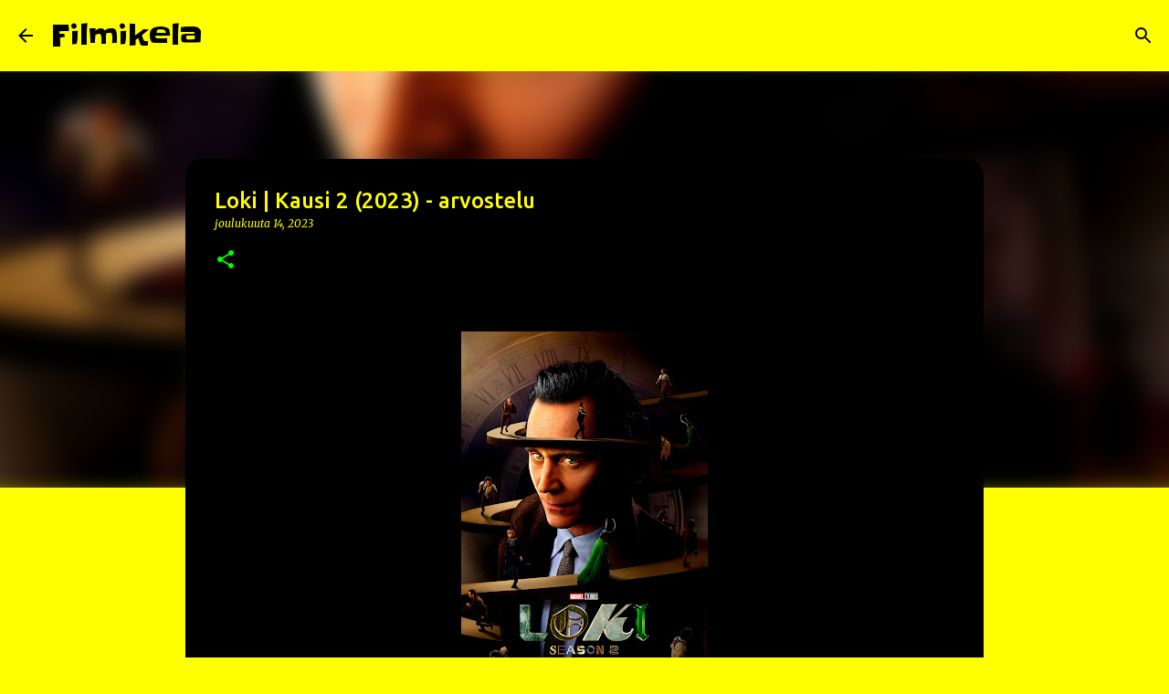

--- FILE ---
content_type: text/html; charset=UTF-8
request_url: https://www.filmikela.com/2023/12/loki-kausi-2-2023-arvostelu.html
body_size: 27649
content:
<!DOCTYPE html>
<html dir='ltr' lang='fi'>
<head>
<meta content='width=device-width, initial-scale=1' name='viewport'/>
<title>Loki | Kausi 2 (2023) - arvostelu</title>
<meta content='text/html; charset=UTF-8' http-equiv='Content-Type'/>
<!-- Chrome, Firefox OS and Opera -->
<meta content='#ffff00' name='theme-color'/>
<!-- Windows Phone -->
<meta content='#ffff00' name='msapplication-navbutton-color'/>
<meta content='blogger' name='generator'/>
<link href='https://www.filmikela.com/favicon.ico' rel='icon' type='image/x-icon'/>
<link href='https://www.filmikela.com/2023/12/loki-kausi-2-2023-arvostelu.html' rel='canonical'/>
<link rel="alternate" type="application/atom+xml" title="Filmikela - Atom" href="https://www.filmikela.com/feeds/posts/default" />
<link rel="alternate" type="application/rss+xml" title="Filmikela - RSS" href="https://www.filmikela.com/feeds/posts/default?alt=rss" />
<link rel="service.post" type="application/atom+xml" title="Filmikela - Atom" href="https://www.blogger.com/feeds/8100780712142111810/posts/default" />

<link rel="alternate" type="application/atom+xml" title="Filmikela - Atom" href="https://www.filmikela.com/feeds/574550218148074699/comments/default" />
<!--Can't find substitution for tag [blog.ieCssRetrofitLinks]-->
<link href='https://blogger.googleusercontent.com/img/b/R29vZ2xl/AVvXsEivNUET0L2EDaxmBxNkiUyFTSU3b2cYA6PWTrOsk1DIQDWt6oxXV0xzOMDkdNtt_pSlPz1GpDkLDy97wsvXKW-DEENGY0uzRAyn2aJEjMxy0ioep3L7nNl0SaUeD7oLPiHM7qwPHjcyFtZEudgjfrXWJl5y3N1LpsrbTuUxzqSyVx6x3RizKcMHIZ_-Hsz_/w270-h400/loki_ver23_xxlg.jpg' rel='image_src'/>
<meta content='https://www.filmikela.com/2023/12/loki-kausi-2-2023-arvostelu.html' property='og:url'/>
<meta content='Loki | Kausi 2 (2023) - arvostelu' property='og:title'/>
<meta content='Elokuva- ja sarja-arvosteluja sekä uusista tulokkaista, että vanhemmista klassikoista.' property='og:description'/>
<meta content='https://blogger.googleusercontent.com/img/b/R29vZ2xl/AVvXsEivNUET0L2EDaxmBxNkiUyFTSU3b2cYA6PWTrOsk1DIQDWt6oxXV0xzOMDkdNtt_pSlPz1GpDkLDy97wsvXKW-DEENGY0uzRAyn2aJEjMxy0ioep3L7nNl0SaUeD7oLPiHM7qwPHjcyFtZEudgjfrXWJl5y3N1LpsrbTuUxzqSyVx6x3RizKcMHIZ_-Hsz_/w1200-h630-p-k-no-nu/loki_ver23_xxlg.jpg' property='og:image'/>
<style type='text/css'>@font-face{font-family:'Merriweather';font-style:italic;font-weight:300;font-stretch:100%;font-display:swap;src:url(//fonts.gstatic.com/s/merriweather/v33/u-4c0qyriQwlOrhSvowK_l5-eTxCVx0ZbwLvKH2Gk9hLmp0v5yA-xXPqCzLvF-adrHOg7iDTFw.woff2)format('woff2');unicode-range:U+0460-052F,U+1C80-1C8A,U+20B4,U+2DE0-2DFF,U+A640-A69F,U+FE2E-FE2F;}@font-face{font-family:'Merriweather';font-style:italic;font-weight:300;font-stretch:100%;font-display:swap;src:url(//fonts.gstatic.com/s/merriweather/v33/u-4c0qyriQwlOrhSvowK_l5-eTxCVx0ZbwLvKH2Gk9hLmp0v5yA-xXPqCzLvF--drHOg7iDTFw.woff2)format('woff2');unicode-range:U+0301,U+0400-045F,U+0490-0491,U+04B0-04B1,U+2116;}@font-face{font-family:'Merriweather';font-style:italic;font-weight:300;font-stretch:100%;font-display:swap;src:url(//fonts.gstatic.com/s/merriweather/v33/u-4c0qyriQwlOrhSvowK_l5-eTxCVx0ZbwLvKH2Gk9hLmp0v5yA-xXPqCzLvF-SdrHOg7iDTFw.woff2)format('woff2');unicode-range:U+0102-0103,U+0110-0111,U+0128-0129,U+0168-0169,U+01A0-01A1,U+01AF-01B0,U+0300-0301,U+0303-0304,U+0308-0309,U+0323,U+0329,U+1EA0-1EF9,U+20AB;}@font-face{font-family:'Merriweather';font-style:italic;font-weight:300;font-stretch:100%;font-display:swap;src:url(//fonts.gstatic.com/s/merriweather/v33/u-4c0qyriQwlOrhSvowK_l5-eTxCVx0ZbwLvKH2Gk9hLmp0v5yA-xXPqCzLvF-WdrHOg7iDTFw.woff2)format('woff2');unicode-range:U+0100-02BA,U+02BD-02C5,U+02C7-02CC,U+02CE-02D7,U+02DD-02FF,U+0304,U+0308,U+0329,U+1D00-1DBF,U+1E00-1E9F,U+1EF2-1EFF,U+2020,U+20A0-20AB,U+20AD-20C0,U+2113,U+2C60-2C7F,U+A720-A7FF;}@font-face{font-family:'Merriweather';font-style:italic;font-weight:300;font-stretch:100%;font-display:swap;src:url(//fonts.gstatic.com/s/merriweather/v33/u-4c0qyriQwlOrhSvowK_l5-eTxCVx0ZbwLvKH2Gk9hLmp0v5yA-xXPqCzLvF-udrHOg7iA.woff2)format('woff2');unicode-range:U+0000-00FF,U+0131,U+0152-0153,U+02BB-02BC,U+02C6,U+02DA,U+02DC,U+0304,U+0308,U+0329,U+2000-206F,U+20AC,U+2122,U+2191,U+2193,U+2212,U+2215,U+FEFF,U+FFFD;}@font-face{font-family:'Merriweather';font-style:italic;font-weight:400;font-stretch:100%;font-display:swap;src:url(//fonts.gstatic.com/s/merriweather/v33/u-4c0qyriQwlOrhSvowK_l5-eTxCVx0ZbwLvKH2Gk9hLmp0v5yA-xXPqCzLvF-adrHOg7iDTFw.woff2)format('woff2');unicode-range:U+0460-052F,U+1C80-1C8A,U+20B4,U+2DE0-2DFF,U+A640-A69F,U+FE2E-FE2F;}@font-face{font-family:'Merriweather';font-style:italic;font-weight:400;font-stretch:100%;font-display:swap;src:url(//fonts.gstatic.com/s/merriweather/v33/u-4c0qyriQwlOrhSvowK_l5-eTxCVx0ZbwLvKH2Gk9hLmp0v5yA-xXPqCzLvF--drHOg7iDTFw.woff2)format('woff2');unicode-range:U+0301,U+0400-045F,U+0490-0491,U+04B0-04B1,U+2116;}@font-face{font-family:'Merriweather';font-style:italic;font-weight:400;font-stretch:100%;font-display:swap;src:url(//fonts.gstatic.com/s/merriweather/v33/u-4c0qyriQwlOrhSvowK_l5-eTxCVx0ZbwLvKH2Gk9hLmp0v5yA-xXPqCzLvF-SdrHOg7iDTFw.woff2)format('woff2');unicode-range:U+0102-0103,U+0110-0111,U+0128-0129,U+0168-0169,U+01A0-01A1,U+01AF-01B0,U+0300-0301,U+0303-0304,U+0308-0309,U+0323,U+0329,U+1EA0-1EF9,U+20AB;}@font-face{font-family:'Merriweather';font-style:italic;font-weight:400;font-stretch:100%;font-display:swap;src:url(//fonts.gstatic.com/s/merriweather/v33/u-4c0qyriQwlOrhSvowK_l5-eTxCVx0ZbwLvKH2Gk9hLmp0v5yA-xXPqCzLvF-WdrHOg7iDTFw.woff2)format('woff2');unicode-range:U+0100-02BA,U+02BD-02C5,U+02C7-02CC,U+02CE-02D7,U+02DD-02FF,U+0304,U+0308,U+0329,U+1D00-1DBF,U+1E00-1E9F,U+1EF2-1EFF,U+2020,U+20A0-20AB,U+20AD-20C0,U+2113,U+2C60-2C7F,U+A720-A7FF;}@font-face{font-family:'Merriweather';font-style:italic;font-weight:400;font-stretch:100%;font-display:swap;src:url(//fonts.gstatic.com/s/merriweather/v33/u-4c0qyriQwlOrhSvowK_l5-eTxCVx0ZbwLvKH2Gk9hLmp0v5yA-xXPqCzLvF-udrHOg7iA.woff2)format('woff2');unicode-range:U+0000-00FF,U+0131,U+0152-0153,U+02BB-02BC,U+02C6,U+02DA,U+02DC,U+0304,U+0308,U+0329,U+2000-206F,U+20AC,U+2122,U+2191,U+2193,U+2212,U+2215,U+FEFF,U+FFFD;}@font-face{font-family:'Merriweather';font-style:normal;font-weight:400;font-stretch:100%;font-display:swap;src:url(//fonts.gstatic.com/s/merriweather/v33/u-4D0qyriQwlOrhSvowK_l5UcA6zuSYEqOzpPe3HOZJ5eX1WtLaQwmYiScCmDxhtNOKl8yDr3icaGV31CPDaYKfFQn0.woff2)format('woff2');unicode-range:U+0460-052F,U+1C80-1C8A,U+20B4,U+2DE0-2DFF,U+A640-A69F,U+FE2E-FE2F;}@font-face{font-family:'Merriweather';font-style:normal;font-weight:400;font-stretch:100%;font-display:swap;src:url(//fonts.gstatic.com/s/merriweather/v33/u-4D0qyriQwlOrhSvowK_l5UcA6zuSYEqOzpPe3HOZJ5eX1WtLaQwmYiScCmDxhtNOKl8yDr3icaEF31CPDaYKfFQn0.woff2)format('woff2');unicode-range:U+0301,U+0400-045F,U+0490-0491,U+04B0-04B1,U+2116;}@font-face{font-family:'Merriweather';font-style:normal;font-weight:400;font-stretch:100%;font-display:swap;src:url(//fonts.gstatic.com/s/merriweather/v33/u-4D0qyriQwlOrhSvowK_l5UcA6zuSYEqOzpPe3HOZJ5eX1WtLaQwmYiScCmDxhtNOKl8yDr3icaG131CPDaYKfFQn0.woff2)format('woff2');unicode-range:U+0102-0103,U+0110-0111,U+0128-0129,U+0168-0169,U+01A0-01A1,U+01AF-01B0,U+0300-0301,U+0303-0304,U+0308-0309,U+0323,U+0329,U+1EA0-1EF9,U+20AB;}@font-face{font-family:'Merriweather';font-style:normal;font-weight:400;font-stretch:100%;font-display:swap;src:url(//fonts.gstatic.com/s/merriweather/v33/u-4D0qyriQwlOrhSvowK_l5UcA6zuSYEqOzpPe3HOZJ5eX1WtLaQwmYiScCmDxhtNOKl8yDr3icaGl31CPDaYKfFQn0.woff2)format('woff2');unicode-range:U+0100-02BA,U+02BD-02C5,U+02C7-02CC,U+02CE-02D7,U+02DD-02FF,U+0304,U+0308,U+0329,U+1D00-1DBF,U+1E00-1E9F,U+1EF2-1EFF,U+2020,U+20A0-20AB,U+20AD-20C0,U+2113,U+2C60-2C7F,U+A720-A7FF;}@font-face{font-family:'Merriweather';font-style:normal;font-weight:400;font-stretch:100%;font-display:swap;src:url(//fonts.gstatic.com/s/merriweather/v33/u-4D0qyriQwlOrhSvowK_l5UcA6zuSYEqOzpPe3HOZJ5eX1WtLaQwmYiScCmDxhtNOKl8yDr3icaFF31CPDaYKfF.woff2)format('woff2');unicode-range:U+0000-00FF,U+0131,U+0152-0153,U+02BB-02BC,U+02C6,U+02DA,U+02DC,U+0304,U+0308,U+0329,U+2000-206F,U+20AC,U+2122,U+2191,U+2193,U+2212,U+2215,U+FEFF,U+FFFD;}@font-face{font-family:'Slackey';font-style:normal;font-weight:400;font-display:swap;src:url(//fonts.gstatic.com/s/slackey/v29/N0bV2SdQO-5yM0-dGlNQJPTVkdc.woff2)format('woff2');unicode-range:U+0000-00FF,U+0131,U+0152-0153,U+02BB-02BC,U+02C6,U+02DA,U+02DC,U+0304,U+0308,U+0329,U+2000-206F,U+20AC,U+2122,U+2191,U+2193,U+2212,U+2215,U+FEFF,U+FFFD;}@font-face{font-family:'Ubuntu';font-style:normal;font-weight:400;font-display:swap;src:url(//fonts.gstatic.com/s/ubuntu/v21/4iCs6KVjbNBYlgoKcg72nU6AF7xm.woff2)format('woff2');unicode-range:U+0460-052F,U+1C80-1C8A,U+20B4,U+2DE0-2DFF,U+A640-A69F,U+FE2E-FE2F;}@font-face{font-family:'Ubuntu';font-style:normal;font-weight:400;font-display:swap;src:url(//fonts.gstatic.com/s/ubuntu/v21/4iCs6KVjbNBYlgoKew72nU6AF7xm.woff2)format('woff2');unicode-range:U+0301,U+0400-045F,U+0490-0491,U+04B0-04B1,U+2116;}@font-face{font-family:'Ubuntu';font-style:normal;font-weight:400;font-display:swap;src:url(//fonts.gstatic.com/s/ubuntu/v21/4iCs6KVjbNBYlgoKcw72nU6AF7xm.woff2)format('woff2');unicode-range:U+1F00-1FFF;}@font-face{font-family:'Ubuntu';font-style:normal;font-weight:400;font-display:swap;src:url(//fonts.gstatic.com/s/ubuntu/v21/4iCs6KVjbNBYlgoKfA72nU6AF7xm.woff2)format('woff2');unicode-range:U+0370-0377,U+037A-037F,U+0384-038A,U+038C,U+038E-03A1,U+03A3-03FF;}@font-face{font-family:'Ubuntu';font-style:normal;font-weight:400;font-display:swap;src:url(//fonts.gstatic.com/s/ubuntu/v21/4iCs6KVjbNBYlgoKcQ72nU6AF7xm.woff2)format('woff2');unicode-range:U+0100-02BA,U+02BD-02C5,U+02C7-02CC,U+02CE-02D7,U+02DD-02FF,U+0304,U+0308,U+0329,U+1D00-1DBF,U+1E00-1E9F,U+1EF2-1EFF,U+2020,U+20A0-20AB,U+20AD-20C0,U+2113,U+2C60-2C7F,U+A720-A7FF;}@font-face{font-family:'Ubuntu';font-style:normal;font-weight:400;font-display:swap;src:url(//fonts.gstatic.com/s/ubuntu/v21/4iCs6KVjbNBYlgoKfw72nU6AFw.woff2)format('woff2');unicode-range:U+0000-00FF,U+0131,U+0152-0153,U+02BB-02BC,U+02C6,U+02DA,U+02DC,U+0304,U+0308,U+0329,U+2000-206F,U+20AC,U+2122,U+2191,U+2193,U+2212,U+2215,U+FEFF,U+FFFD;}@font-face{font-family:'Ubuntu';font-style:normal;font-weight:500;font-display:swap;src:url(//fonts.gstatic.com/s/ubuntu/v21/4iCv6KVjbNBYlgoCjC3jvWyNPYZvg7UI.woff2)format('woff2');unicode-range:U+0460-052F,U+1C80-1C8A,U+20B4,U+2DE0-2DFF,U+A640-A69F,U+FE2E-FE2F;}@font-face{font-family:'Ubuntu';font-style:normal;font-weight:500;font-display:swap;src:url(//fonts.gstatic.com/s/ubuntu/v21/4iCv6KVjbNBYlgoCjC3jtGyNPYZvg7UI.woff2)format('woff2');unicode-range:U+0301,U+0400-045F,U+0490-0491,U+04B0-04B1,U+2116;}@font-face{font-family:'Ubuntu';font-style:normal;font-weight:500;font-display:swap;src:url(//fonts.gstatic.com/s/ubuntu/v21/4iCv6KVjbNBYlgoCjC3jvGyNPYZvg7UI.woff2)format('woff2');unicode-range:U+1F00-1FFF;}@font-face{font-family:'Ubuntu';font-style:normal;font-weight:500;font-display:swap;src:url(//fonts.gstatic.com/s/ubuntu/v21/4iCv6KVjbNBYlgoCjC3js2yNPYZvg7UI.woff2)format('woff2');unicode-range:U+0370-0377,U+037A-037F,U+0384-038A,U+038C,U+038E-03A1,U+03A3-03FF;}@font-face{font-family:'Ubuntu';font-style:normal;font-weight:500;font-display:swap;src:url(//fonts.gstatic.com/s/ubuntu/v21/4iCv6KVjbNBYlgoCjC3jvmyNPYZvg7UI.woff2)format('woff2');unicode-range:U+0100-02BA,U+02BD-02C5,U+02C7-02CC,U+02CE-02D7,U+02DD-02FF,U+0304,U+0308,U+0329,U+1D00-1DBF,U+1E00-1E9F,U+1EF2-1EFF,U+2020,U+20A0-20AB,U+20AD-20C0,U+2113,U+2C60-2C7F,U+A720-A7FF;}@font-face{font-family:'Ubuntu';font-style:normal;font-weight:500;font-display:swap;src:url(//fonts.gstatic.com/s/ubuntu/v21/4iCv6KVjbNBYlgoCjC3jsGyNPYZvgw.woff2)format('woff2');unicode-range:U+0000-00FF,U+0131,U+0152-0153,U+02BB-02BC,U+02C6,U+02DA,U+02DC,U+0304,U+0308,U+0329,U+2000-206F,U+20AC,U+2122,U+2191,U+2193,U+2212,U+2215,U+FEFF,U+FFFD;}@font-face{font-family:'Ubuntu';font-style:normal;font-weight:700;font-display:swap;src:url(//fonts.gstatic.com/s/ubuntu/v21/4iCv6KVjbNBYlgoCxCvjvWyNPYZvg7UI.woff2)format('woff2');unicode-range:U+0460-052F,U+1C80-1C8A,U+20B4,U+2DE0-2DFF,U+A640-A69F,U+FE2E-FE2F;}@font-face{font-family:'Ubuntu';font-style:normal;font-weight:700;font-display:swap;src:url(//fonts.gstatic.com/s/ubuntu/v21/4iCv6KVjbNBYlgoCxCvjtGyNPYZvg7UI.woff2)format('woff2');unicode-range:U+0301,U+0400-045F,U+0490-0491,U+04B0-04B1,U+2116;}@font-face{font-family:'Ubuntu';font-style:normal;font-weight:700;font-display:swap;src:url(//fonts.gstatic.com/s/ubuntu/v21/4iCv6KVjbNBYlgoCxCvjvGyNPYZvg7UI.woff2)format('woff2');unicode-range:U+1F00-1FFF;}@font-face{font-family:'Ubuntu';font-style:normal;font-weight:700;font-display:swap;src:url(//fonts.gstatic.com/s/ubuntu/v21/4iCv6KVjbNBYlgoCxCvjs2yNPYZvg7UI.woff2)format('woff2');unicode-range:U+0370-0377,U+037A-037F,U+0384-038A,U+038C,U+038E-03A1,U+03A3-03FF;}@font-face{font-family:'Ubuntu';font-style:normal;font-weight:700;font-display:swap;src:url(//fonts.gstatic.com/s/ubuntu/v21/4iCv6KVjbNBYlgoCxCvjvmyNPYZvg7UI.woff2)format('woff2');unicode-range:U+0100-02BA,U+02BD-02C5,U+02C7-02CC,U+02CE-02D7,U+02DD-02FF,U+0304,U+0308,U+0329,U+1D00-1DBF,U+1E00-1E9F,U+1EF2-1EFF,U+2020,U+20A0-20AB,U+20AD-20C0,U+2113,U+2C60-2C7F,U+A720-A7FF;}@font-face{font-family:'Ubuntu';font-style:normal;font-weight:700;font-display:swap;src:url(//fonts.gstatic.com/s/ubuntu/v21/4iCv6KVjbNBYlgoCxCvjsGyNPYZvgw.woff2)format('woff2');unicode-range:U+0000-00FF,U+0131,U+0152-0153,U+02BB-02BC,U+02C6,U+02DA,U+02DC,U+0304,U+0308,U+0329,U+2000-206F,U+20AC,U+2122,U+2191,U+2193,U+2212,U+2215,U+FEFF,U+FFFD;}</style>
<style id='page-skin-1' type='text/css'><!--
/*! normalize.css v8.0.0 | MIT License | github.com/necolas/normalize.css */html{line-height:1.15;-webkit-text-size-adjust:100%}body{margin:0}h1{font-size:2em;margin:.67em 0}hr{box-sizing:content-box;height:0;overflow:visible}pre{font-family:monospace,monospace;font-size:1em}a{background-color:transparent}abbr[title]{border-bottom:none;text-decoration:underline;text-decoration:underline dotted}b,strong{font-weight:bolder}code,kbd,samp{font-family:monospace,monospace;font-size:1em}small{font-size:80%}sub,sup{font-size:75%;line-height:0;position:relative;vertical-align:baseline}sub{bottom:-0.25em}sup{top:-0.5em}img{border-style:none}button,input,optgroup,select,textarea{font-family:inherit;font-size:100%;line-height:1.15;margin:0}button,input{overflow:visible}button,select{text-transform:none}button,[type="button"],[type="reset"],[type="submit"]{-webkit-appearance:button}button::-moz-focus-inner,[type="button"]::-moz-focus-inner,[type="reset"]::-moz-focus-inner,[type="submit"]::-moz-focus-inner{border-style:none;padding:0}button:-moz-focusring,[type="button"]:-moz-focusring,[type="reset"]:-moz-focusring,[type="submit"]:-moz-focusring{outline:1px dotted ButtonText}fieldset{padding:.35em .75em .625em}legend{box-sizing:border-box;color:inherit;display:table;max-width:100%;padding:0;white-space:normal}progress{vertical-align:baseline}textarea{overflow:auto}[type="checkbox"],[type="radio"]{box-sizing:border-box;padding:0}[type="number"]::-webkit-inner-spin-button,[type="number"]::-webkit-outer-spin-button{height:auto}[type="search"]{-webkit-appearance:textfield;outline-offset:-2px}[type="search"]::-webkit-search-decoration{-webkit-appearance:none}::-webkit-file-upload-button{-webkit-appearance:button;font:inherit}details{display:block}summary{display:list-item}template{display:none}[hidden]{display:none}
/*!************************************************
* Blogger Template Style
* Name: Emporio
**************************************************/
body{
word-wrap:break-word;
overflow-wrap:break-word;
word-break:break-word
}
.hidden{
display:none
}
.invisible{
visibility:hidden
}
.container:after,.float-container:after{
clear:both;
content:"";
display:table
}
.clearboth{
clear:both
}
#comments .comment .comment-actions,.subscribe-popup .FollowByEmail .follow-by-email-submit{
background:transparent;
border:0;
box-shadow:none;
color:#000000;
cursor:pointer;
font-size:14px;
font-weight:700;
outline:none;
text-decoration:none;
text-transform:uppercase;
width:auto
}
.dim-overlay{
height:100vh;
left:0;
position:fixed;
top:0;
width:100%
}
#sharing-dim-overlay{
background-color:transparent
}
input::-ms-clear{
display:none
}
.blogger-logo,.svg-icon-24.blogger-logo{
fill:#ff9800;
opacity:1
}
.skip-navigation{
background-color:#fff;
box-sizing:border-box;
color:#000;
display:block;
height:0;
left:0;
line-height:50px;
overflow:hidden;
padding-top:0;
position:fixed;
text-align:center;
top:0;
-webkit-transition:box-shadow .3s,height .3s,padding-top .3s;
transition:box-shadow .3s,height .3s,padding-top .3s;
width:100%;
z-index:900
}
.skip-navigation:focus{
box-shadow:0 4px 5px 0 rgba(0,0,0,.14),0 1px 10px 0 rgba(0,0,0,.12),0 2px 4px -1px rgba(0,0,0,.2);
height:50px
}
#main{
outline:none
}
.main-heading{
clip:rect(1px,1px,1px,1px);
border:0;
height:1px;
overflow:hidden;
padding:0;
position:absolute;
width:1px
}
.Attribution{
margin-top:1em;
text-align:center
}
.Attribution .blogger img,.Attribution .blogger svg{
vertical-align:bottom
}
.Attribution .blogger img{
margin-right:.5em
}
.Attribution div{
line-height:24px;
margin-top:.5em
}
.Attribution .copyright,.Attribution .image-attribution{
font-size:.7em;
margin-top:1.5em
}
.bg-photo{
background-attachment:scroll!important
}
body .CSS_LIGHTBOX{
z-index:900
}
.extendable .show-less,.extendable .show-more{
border-color:#000000;
color:#000000;
margin-top:8px
}
.extendable .show-less.hidden,.extendable .show-more.hidden,.inline-ad{
display:none
}
.inline-ad{
max-width:100%;
overflow:hidden
}
.adsbygoogle{
display:block
}
#cookieChoiceInfo{
bottom:0;
top:auto
}
iframe.b-hbp-video{
border:0
}
.post-body iframe{
max-width:100%
}
.post-body a[imageanchor="1"]{
display:inline-block
}
.byline{
margin-right:1em
}
.byline:last-child{
margin-right:0
}
.link-copied-dialog{
max-width:520px;
outline:0
}
.link-copied-dialog .modal-dialog-buttons{
margin-top:8px
}
.link-copied-dialog .goog-buttonset-default{
background:transparent;
border:0
}
.link-copied-dialog .goog-buttonset-default:focus{
outline:0
}
.paging-control-container{
margin-bottom:16px
}
.paging-control-container .paging-control{
display:inline-block
}
.paging-control-container .comment-range-text:after,.paging-control-container .paging-control{
color:#000000
}
.paging-control-container .comment-range-text,.paging-control-container .paging-control{
margin-right:8px
}
.paging-control-container .comment-range-text:after,.paging-control-container .paging-control:after{
padding-left:8px;
content:"\b7";
cursor:default;
pointer-events:none
}
.paging-control-container .comment-range-text:last-child:after,.paging-control-container .paging-control:last-child:after{
content:none
}
.byline.reactions iframe{
height:20px
}
.b-notification{
background-color:#fff;
border-bottom:1px solid #000;
box-sizing:border-box;
color:#000;
padding:16px 32px;
text-align:center
}
.b-notification.visible{
-webkit-transition:margin-top .3s cubic-bezier(.4,0,.2,1);
transition:margin-top .3s cubic-bezier(.4,0,.2,1)
}
.b-notification.invisible{
position:absolute
}
.b-notification-close{
position:absolute;
right:8px;
top:8px
}
.no-posts-message{
line-height:40px;
text-align:center
}
@media screen and (max-width:745px){
body.item-view .post-body a[imageanchor="1"][style*="float: left;"],body.item-view .post-body a[imageanchor="1"][style*="float: right;"]{
clear:none!important;
float:none!important
}
body.item-view .post-body a[imageanchor="1"] img{
display:block;
height:auto;
margin:0 auto
}
body.item-view .post-body>.separator:first-child>a[imageanchor="1"]:first-child{
margin-top:20px
}
.post-body a[imageanchor]{
display:block
}
body.item-view .post-body a[imageanchor="1"]{
margin-left:0!important;
margin-right:0!important
}
body.item-view .post-body a[imageanchor="1"]+a[imageanchor="1"]{
margin-top:16px
}
}
.item-control{
display:none
}
#comments{
border-top:1px dashed rgba(0,0,0,.54);
margin-top:20px;
padding:20px
}
#comments .comment-thread ol{
padding-left:0;
margin:0;
padding-left:0
}
#comments .comment .comment-replybox-single,#comments .comment-thread .comment-replies{
margin-left:60px
}
#comments .comment-thread .thread-count{
display:none
}
#comments .comment{
list-style-type:none;
padding:0 0 30px;
position:relative
}
#comments .comment .comment{
padding-bottom:8px
}
.comment .avatar-image-container{
position:absolute
}
.comment .avatar-image-container img{
border-radius:50%
}
.avatar-image-container svg,.comment .avatar-image-container .avatar-icon{
fill:#00ff00;
border:1px solid #00ff00;
border-radius:50%;
box-sizing:border-box;
height:35px;
margin:0;
padding:7px;
width:35px
}
.comment .comment-block{
margin-left:60px;
margin-top:10px;
padding-bottom:0
}
#comments .comment-author-header-wrapper{
margin-left:40px
}
#comments .comment .thread-expanded .comment-block{
padding-bottom:20px
}
#comments .comment .comment-header .user,#comments .comment .comment-header .user a{
color:#ffff00;
font-style:normal;
font-weight:700
}
#comments .comment .comment-actions{
bottom:0;
margin-bottom:15px;
position:absolute
}
#comments .comment .comment-actions>*{
margin-right:8px
}
#comments .comment .comment-header .datetime{
margin-left:8px;
bottom:0;
display:inline-block;
font-size:13px;
font-style:italic
}
#comments .comment .comment-footer .comment-timestamp a,#comments .comment .comment-header .datetime,#comments .comment .comment-header .datetime a{
color:rgba(255,255,0,.54)
}
#comments .comment .comment-content,.comment .comment-body{
margin-top:12px;
word-break:break-word
}
.comment-body{
margin-bottom:12px
}
#comments.embed[data-num-comments="0"]{
border:0;
margin-top:0;
padding-top:0
}
#comment-editor-src,#comments.embed[data-num-comments="0"] #comment-post-message,#comments.embed[data-num-comments="0"] div.comment-form>p,#comments.embed[data-num-comments="0"] p.comment-footer{
display:none
}
.comments .comments-content .loadmore.loaded{
max-height:0;
opacity:0;
overflow:hidden
}
.extendable .remaining-items{
height:0;
overflow:hidden;
-webkit-transition:height .3s cubic-bezier(.4,0,.2,1);
transition:height .3s cubic-bezier(.4,0,.2,1)
}
.extendable .remaining-items.expanded{
height:auto
}
.svg-icon-24,.svg-icon-24-button{
cursor:pointer;
height:24px;
min-width:24px;
width:24px
}
.touch-icon{
margin:-12px;
padding:12px
}
.touch-icon:active,.touch-icon:focus{
background-color:hsla(0,0%,60%,.4);
border-radius:50%
}
svg:not(:root).touch-icon{
overflow:visible
}
html[dir=rtl] .rtl-reversible-icon{
-webkit-transform:scaleX(-1);
transform:scaleX(-1)
}
.svg-icon-24-button,.touch-icon-button{
background:transparent;
border:0;
margin:0;
outline:none;
padding:0
}
.touch-icon-button .touch-icon:active,.touch-icon-button .touch-icon:focus{
background-color:transparent
}
.touch-icon-button:active .touch-icon,.touch-icon-button:focus .touch-icon{
background-color:hsla(0,0%,60%,.4);
border-radius:50%
}
.Profile .default-avatar-wrapper .avatar-icon{
fill:#00ff00;
border:1px solid #00ff00;
border-radius:50%;
box-sizing:border-box;
margin:0
}
.Profile .individual .default-avatar-wrapper .avatar-icon{
padding:25px
}
.Profile .individual .avatar-icon,.Profile .individual .profile-img{
height:90px;
width:90px
}
.Profile .team .default-avatar-wrapper .avatar-icon{
padding:8px
}
.Profile .team .avatar-icon,.Profile .team .default-avatar-wrapper,.Profile .team .profile-img{
height:40px;
width:40px
}
.snippet-container{
margin:0;
overflow:hidden;
position:relative
}
.snippet-fade{
right:0;
bottom:0;
box-sizing:border-box;
position:absolute;
width:96px
}
.snippet-fade:after{
content:"\2026";
float:right
}
.centered-top-container.sticky{
left:0;
position:fixed;
right:0;
top:0;
-webkit-transition-duration:.2s;
transition-duration:.2s;
-webkit-transition-property:opacity,-webkit-transform;
transition-property:opacity,-webkit-transform;
transition-property:transform,opacity;
transition-property:transform,opacity,-webkit-transform;
-webkit-transition-timing-function:cubic-bezier(.4,0,.2,1);
transition-timing-function:cubic-bezier(.4,0,.2,1);
width:auto;
z-index:8
}
.centered-top-placeholder{
display:none
}
.collapsed-header .centered-top-placeholder{
display:block
}
.centered-top-container .Header .replaced h1,.centered-top-placeholder .Header .replaced h1{
display:none
}
.centered-top-container.sticky .Header .replaced h1{
display:block
}
.centered-top-container.sticky .Header .header-widget{
background:none
}
.centered-top-container.sticky .Header .header-image-wrapper{
display:none
}
.centered-top-container img,.centered-top-placeholder img{
max-width:100%
}
.collapsible{
-webkit-transition:height .3s cubic-bezier(.4,0,.2,1);
transition:height .3s cubic-bezier(.4,0,.2,1)
}
.collapsible,.collapsible>summary{
display:block;
overflow:hidden
}
.collapsible>:not(summary){
display:none
}
.collapsible[open]>:not(summary){
display:block
}
.collapsible:focus,.collapsible>summary:focus{
outline:none
}
.collapsible>summary{
cursor:pointer;
display:block;
padding:0
}
.collapsible:focus>summary,.collapsible>summary:focus{
background-color:transparent
}
.collapsible>summary::-webkit-details-marker{
display:none
}
.collapsible-title{
-webkit-box-align:center;
align-items:center;
display:-webkit-box;
display:flex
}
.collapsible-title .title{
-webkit-box-flex:1;
-webkit-box-ordinal-group:1;
flex:1 1 auto;
order:0;
overflow:hidden;
text-overflow:ellipsis;
white-space:nowrap
}
.collapsible-title .chevron-down,.collapsible[open] .collapsible-title .chevron-up{
display:block
}
.collapsible-title .chevron-up,.collapsible[open] .collapsible-title .chevron-down{
display:none
}
.flat-button{
border-radius:2px;
font-weight:700;
margin:-8px;
padding:8px;
text-transform:uppercase
}
.flat-button,.flat-icon-button{
cursor:pointer;
display:inline-block
}
.flat-icon-button{
background:transparent;
border:0;
box-sizing:content-box;
line-height:0;
margin:-12px;
outline:none;
padding:12px
}
.flat-icon-button,.flat-icon-button .splash-wrapper{
border-radius:50%
}
.flat-icon-button .splash.animate{
-webkit-animation-duration:.3s;
animation-duration:.3s
}
body#layout .bg-photo,body#layout .bg-photo-overlay{
display:none
}
body#layout .centered{
max-width:954px
}
body#layout .navigation{
display:none
}
body#layout .sidebar-container{
display:inline-block;
width:40%
}
body#layout .hamburger-menu,body#layout .search{
display:none
}
.overflowable-container{
max-height:44px;
overflow:hidden;
position:relative
}
.overflow-button{
cursor:pointer
}
#overflowable-dim-overlay{
background:transparent
}
.overflow-popup{
background-color:#ffff00;
box-shadow:0 2px 2px 0 rgba(0,0,0,.14),0 3px 1px -2px rgba(0,0,0,.2),0 1px 5px 0 rgba(0,0,0,.12);
left:0;
max-width:calc(100% - 32px);
position:absolute;
top:0;
visibility:hidden;
z-index:101
}
.overflow-popup ul{
list-style:none
}
.overflow-popup .tabs li,.overflow-popup li{
display:block;
height:auto
}
.overflow-popup .tabs li{
padding-left:0;
padding-right:0
}
.overflow-button.hidden,.overflow-popup .tabs li.hidden,.overflow-popup li.hidden,.widget.Sharing .sharing-button{
display:none
}
.widget.Sharing .sharing-buttons li{
padding:0
}
.widget.Sharing .sharing-buttons li span{
display:none
}
.post-share-buttons{
position:relative
}
.sharing-open.touch-icon-button:active .touch-icon,.sharing-open.touch-icon-button:focus .touch-icon{
background-color:transparent
}
.share-buttons{
background-color:#ffff00;
border-radius:2px;
box-shadow:0 2px 2px 0 rgba(0,0,0,.14),0 3px 1px -2px rgba(0,0,0,.2),0 1px 5px 0 rgba(0,0,0,.12);
color:#000000;
list-style:none;
margin:0;
min-width:200px;
padding:8px 0;
position:absolute;
top:-11px;
z-index:101
}
.share-buttons.hidden{
display:none
}
.sharing-button{
background:transparent;
border:0;
cursor:pointer;
margin:0;
outline:none;
padding:0
}
.share-buttons li{
height:48px;
margin:0
}
.share-buttons li:last-child{
margin-bottom:0
}
.share-buttons li .sharing-platform-button{
box-sizing:border-box;
cursor:pointer;
display:block;
height:100%;
margin-bottom:0;
padding:0 16px;
position:relative;
width:100%
}
.share-buttons li .sharing-platform-button:focus,.share-buttons li .sharing-platform-button:hover{
background-color:hsla(0,0%,50%,.1);
outline:none
}
.share-buttons li svg[class*=" sharing-"],.share-buttons li svg[class^=sharing-]{
position:absolute;
top:10px
}
.share-buttons li span.sharing-platform-button{
position:relative;
top:0
}
.share-buttons li .platform-sharing-text{
margin-left:56px;
display:block;
font-size:16px;
line-height:48px;
white-space:nowrap
}
.sidebar-container{
-webkit-overflow-scrolling:touch;
background-color:#000000;
max-width:383px;
overflow-y:auto;
-webkit-transition-duration:.3s;
transition-duration:.3s;
-webkit-transition-property:-webkit-transform;
transition-property:-webkit-transform;
transition-property:transform;
transition-property:transform,-webkit-transform;
-webkit-transition-timing-function:cubic-bezier(0,0,.2,1);
transition-timing-function:cubic-bezier(0,0,.2,1);
width:383px;
z-index:101
}
.sidebar-container .navigation{
line-height:0;
padding:16px
}
.sidebar-container .sidebar-back{
cursor:pointer
}
.sidebar-container .widget{
background:none;
margin:0 16px;
padding:16px 0
}
.sidebar-container .widget .title{
color:#ffff00;
margin:0
}
.sidebar-container .widget ul{
list-style:none;
margin:0;
padding:0
}
.sidebar-container .widget ul ul{
margin-left:1em
}
.sidebar-container .widget li{
font-size:16px;
line-height:normal
}
.sidebar-container .widget+.widget{
border-top:1px solid #ffff00
}
.BlogArchive li{
margin:16px 0
}
.BlogArchive li:last-child{
margin-bottom:0
}
.Label li a{
display:inline-block
}
.BlogArchive .post-count,.Label .label-count{
margin-left:.25em;
float:right
}
.BlogArchive .post-count:before,.Label .label-count:before{
content:"("
}
.BlogArchive .post-count:after,.Label .label-count:after{
content:")"
}
.widget.Translate .skiptranslate>div{
display:block!important
}
.widget.Profile .profile-link{
display:-webkit-box;
display:flex
}
.widget.Profile .team-member .default-avatar-wrapper,.widget.Profile .team-member .profile-img{
-webkit-box-flex:0;
margin-right:1em;
flex:0 0 auto
}
.widget.Profile .individual .profile-link{
-webkit-box-orient:vertical;
-webkit-box-direction:normal;
flex-direction:column
}
.widget.Profile .team .profile-link .profile-name{
-webkit-box-flex:1;
align-self:center;
display:block;
flex:1 1 auto
}
.dim-overlay{
background-color:rgba(0,0,0,.54)
}
body.sidebar-visible{
overflow-y:hidden
}
@media screen and (max-width:846px){
.sidebar-container{
bottom:0;
left:auto;
position:fixed;
right:0;
top:0
}
.sidebar-container.sidebar-invisible{
-webkit-transform:translateX(100%);
transform:translateX(100%);
-webkit-transition-timing-function:cubic-bezier(.4,0,.6,1);
transition-timing-function:cubic-bezier(.4,0,.6,1)
}
}
.dialog{
background:#000000;
box-shadow:0 2px 2px 0 rgba(0,0,0,.14),0 3px 1px -2px rgba(0,0,0,.2),0 1px 5px 0 rgba(0,0,0,.12);
box-sizing:border-box;
color:#ffff00;
padding:30px;
position:fixed;
text-align:center;
width:calc(100% - 24px);
z-index:101
}
.dialog input[type=email],.dialog input[type=text]{
background-color:transparent;
border:0;
border-bottom:1px solid rgba(255,255,0,.12);
color:#ffff00;
display:block;
font-family:Ubuntu, sans-serif;
font-size:16px;
line-height:24px;
margin:auto;
outline:none;
padding-bottom:7px;
text-align:center;
width:100%
}
.dialog input[type=email]::-webkit-input-placeholder,.dialog input[type=text]::-webkit-input-placeholder{
color:rgba(255,255,0,.5)
}
.dialog input[type=email]::-moz-placeholder,.dialog input[type=text]::-moz-placeholder{
color:rgba(255,255,0,.5)
}
.dialog input[type=email]:-ms-input-placeholder,.dialog input[type=text]:-ms-input-placeholder{
color:rgba(255,255,0,.5)
}
.dialog input[type=email]::-ms-input-placeholder,.dialog input[type=text]::-ms-input-placeholder{
color:rgba(255,255,0,.5)
}
.dialog input[type=email]::placeholder,.dialog input[type=text]::placeholder{
color:rgba(255,255,0,.5)
}
.dialog input[type=email]:focus,.dialog input[type=text]:focus{
border-bottom:2px solid #00ff00;
padding-bottom:6px
}
.dialog input.no-cursor{
color:transparent;
text-shadow:0 0 0 #ffff00
}
.dialog input.no-cursor:focus{
outline:none
}
.dialog input[type=submit]{
font-family:Ubuntu, sans-serif
}
.dialog .goog-buttonset-default{
color:#00ff00
}
.loading-spinner-large{
-webkit-animation:mspin-rotate 1568.63ms linear infinite;
animation:mspin-rotate 1568.63ms linear infinite;
height:48px;
overflow:hidden;
position:absolute;
width:48px;
z-index:200
}
.loading-spinner-large>div{
-webkit-animation:mspin-revrot 5332ms steps(4) infinite;
animation:mspin-revrot 5332ms steps(4) infinite
}
.loading-spinner-large>div>div{
-webkit-animation:mspin-singlecolor-large-film 1333ms steps(81) infinite;
animation:mspin-singlecolor-large-film 1333ms steps(81) infinite;
background-size:100%;
height:48px;
width:3888px
}
.mspin-black-large>div>div,.mspin-grey_54-large>div>div{
background-image:url(https://www.blogblog.com/indie/mspin_black_large.svg)
}
.mspin-white-large>div>div{
background-image:url(https://www.blogblog.com/indie/mspin_white_large.svg)
}
.mspin-grey_54-large{
opacity:.54
}
@-webkit-keyframes mspin-singlecolor-large-film{
0%{
-webkit-transform:translateX(0);
transform:translateX(0)
}
to{
-webkit-transform:translateX(-3888px);
transform:translateX(-3888px)
}
}
@keyframes mspin-singlecolor-large-film{
0%{
-webkit-transform:translateX(0);
transform:translateX(0)
}
to{
-webkit-transform:translateX(-3888px);
transform:translateX(-3888px)
}
}
@-webkit-keyframes mspin-rotate{
0%{
-webkit-transform:rotate(0deg);
transform:rotate(0deg)
}
to{
-webkit-transform:rotate(1turn);
transform:rotate(1turn)
}
}
@keyframes mspin-rotate{
0%{
-webkit-transform:rotate(0deg);
transform:rotate(0deg)
}
to{
-webkit-transform:rotate(1turn);
transform:rotate(1turn)
}
}
@-webkit-keyframes mspin-revrot{
0%{
-webkit-transform:rotate(0deg);
transform:rotate(0deg)
}
to{
-webkit-transform:rotate(-1turn);
transform:rotate(-1turn)
}
}
@keyframes mspin-revrot{
0%{
-webkit-transform:rotate(0deg);
transform:rotate(0deg)
}
to{
-webkit-transform:rotate(-1turn);
transform:rotate(-1turn)
}
}
.subscribe-popup{
max-width:364px
}
.subscribe-popup h3{
color:#ffff00;
font-size:1.8em;
margin-top:0
}
.subscribe-popup .FollowByEmail h3{
display:none
}
.subscribe-popup .FollowByEmail .follow-by-email-submit{
color:#00ff00;
display:inline-block;
margin:24px auto 0;
white-space:normal;
width:auto
}
.subscribe-popup .FollowByEmail .follow-by-email-submit:disabled{
cursor:default;
opacity:.3
}
@media (max-width:800px){
.blog-name div.widget.Subscribe{
margin-bottom:16px
}
body.item-view .blog-name div.widget.Subscribe{
margin:8px auto 16px;
width:100%
}
}
.sidebar-container .svg-icon-24{
fill:#00ff00
}
.centered-top .svg-icon-24{
fill:#000000
}
.centered-bottom .svg-icon-24.touch-icon,.centered-bottom a .svg-icon-24,.centered-bottom button .svg-icon-24{
fill:#000000
}
.post-wrapper .svg-icon-24.touch-icon,.post-wrapper a .svg-icon-24,.post-wrapper button .svg-icon-24{
fill:#00ff00
}
.centered-bottom .share-buttons .svg-icon-24,.share-buttons .svg-icon-24{
fill:#000000
}
.svg-icon-24.hamburger-menu{
fill:#000000
}
body#layout .page_body{
padding:0;
position:relative;
top:0
}
body#layout .page{
display:inline-block;
left:inherit;
position:relative;
vertical-align:top;
width:540px
}
body{
background:#f7f7f7 none no-repeat scroll center center;
background-color:#ffff00;
background-size:cover;
font:400 16px Ubuntu, sans-serif;
margin:0;
min-height:100vh
}
body,h3,h3.title{
color:#ffff00
}
.post-wrapper .post-title,.post-wrapper .post-title a,.post-wrapper .post-title a:hover,.post-wrapper .post-title a:visited{
color:#ffff00
}
a{
color:#000000;
text-decoration:none
}
a:visited{
color:#ff00ff
}
a:hover{
color:#ff00ff
}
blockquote{
color:#ffff00;
font:normal normal 8px Ubuntu, sans-serif;
font-size:x-large;
font-style:italic;
font-weight:300;
text-align:center
}
.dim-overlay{
z-index:100
}
.page{
-webkit-box-orient:vertical;
-webkit-box-direction:normal;
box-sizing:border-box;
display:-webkit-box;
display:flex;
flex-direction:column;
min-height:100vh;
padding-bottom:1em
}
.page>*{
-webkit-box-flex:0;
flex:0 0 auto
}
.page>#footer{
margin-top:auto
}
.bg-photo-container{
overflow:hidden
}
.bg-photo-container,.bg-photo-container .bg-photo{
height:464px;
width:100%
}
.bg-photo-container .bg-photo{
background-position:50%;
background-size:cover;
z-index:-1
}
.centered{
margin:0 auto;
position:relative;
width:1774px
}
.centered .main,.centered .main-container{
float:left
}
.centered .main{
padding-bottom:1em
}
.centered .centered-bottom:after{
clear:both;
content:"";
display:table
}
@media (min-width:1918px){
.page_body.has-vertical-ads .centered{
width:1917px
}
}
@media (min-width:1454px) and (max-width:1774px){
.centered{
width:1310px
}
}
@media (min-width:1454px) and (max-width:1917px){
.page_body.has-vertical-ads .centered{
width:1453px
}
}
@media (max-width:1453px){
.centered{
width:846px
}
}
@media (max-width:846px){
.centered{
max-width:600px;
width:100%
}
}
.feed-view .post-wrapper.hero,.main,.main-container,.post-filter-message,.top-nav .section{
width:1376px
}
@media (min-width:1454px) and (max-width:1774px){
.feed-view .post-wrapper.hero,.main,.main-container,.post-filter-message,.top-nav .section{
width:912px
}
}
@media (min-width:1454px) and (max-width:1917px){
.feed-view .page_body.has-vertical-ads .post-wrapper.hero,.page_body.has-vertical-ads .feed-view .post-wrapper.hero,.page_body.has-vertical-ads .main,.page_body.has-vertical-ads .main-container,.page_body.has-vertical-ads .post-filter-message,.page_body.has-vertical-ads .top-nav .section{
width:912px
}
}
@media (max-width:1453px){
.feed-view .post-wrapper.hero,.main,.main-container,.post-filter-message,.top-nav .section{
width:auto
}
}
.widget .title{
font-size:18px;
line-height:28px;
margin:18px 0
}
.extendable .show-less,.extendable .show-more{
color:#000000;
cursor:pointer;
font:500 12px Ubuntu, sans-serif;
margin:0 -16px;
padding:16px;
text-transform:uppercase
}
.widget.Profile{
font:400 16px Ubuntu, sans-serif
}
.sidebar-container .widget.Profile{
padding:16px
}
.widget.Profile h2{
display:none
}
.widget.Profile .title{
margin:16px 32px
}
.widget.Profile .profile-img{
border-radius:50%
}
.widget.Profile .individual{
display:-webkit-box;
display:flex
}
.widget.Profile .individual .profile-info{
margin-left:16px;
align-self:center
}
.widget.Profile .profile-datablock{
margin-bottom:.75em;
margin-top:0
}
.widget.Profile .profile-link{
background-image:none!important;
font-family:inherit;
max-width:100%;
overflow:hidden
}
.widget.Profile .individual .profile-link{
display:block;
margin:0 -10px;
padding:0 10px
}
.widget.Profile .individual .profile-data a.profile-link.g-profile,.widget.Profile .team a.profile-link.g-profile .profile-name{
color:#ffff00;
font:normal normal 18px Slackey;
margin-bottom:.75em
}
.widget.Profile .individual .profile-data a.profile-link.g-profile{
line-height:1.25
}
.widget.Profile .individual>a:first-child{
flex-shrink:0
}
.widget.Profile dd{
margin:0
}
.widget.Profile ul{
list-style:none;
padding:0
}
.widget.Profile ul li{
margin:10px 0 30px
}
.widget.Profile .team .extendable,.widget.Profile .team .extendable .first-items,.widget.Profile .team .extendable .remaining-items{
margin:0;
max-width:100%;
padding:0
}
.widget.Profile .team-member .profile-name-container{
-webkit-box-flex:0;
flex:0 1 auto
}
.widget.Profile .team .extendable .show-less,.widget.Profile .team .extendable .show-more{
left:56px;
position:relative
}
#comments a,.post-wrapper a{
color:#00ff00
}
div.widget.Blog .blog-posts .post-outer{
border:0
}
div.widget.Blog .post-outer{
padding-bottom:0
}
.post .thumb{
float:left;
height:20%;
width:20%
}
.no-posts-message,.status-msg-body{
margin:10px 0
}
.blog-pager{
text-align:center
}
.post-title{
margin:0
}
.post-title,.post-title a{
font:normal 500 24px Ubuntu, sans-serif
}
.post-body{
display:block;
font:400 16px Merriweather, Georgia, serif;
line-height:32px;
margin:0
}
.post-body,.post-snippet{
color:#ffff00
}
.post-snippet{
font:400 14px Merriweather, Georgia, serif;
line-height:24px;
margin:8px 0;
max-height:72px
}
.post-snippet .snippet-fade{
background:-webkit-linear-gradient(left,#000000 0,#000000 20%,rgba(0, 0, 0, 0) 100%);
background:linear-gradient(to left,#000000 0,#000000 20%,rgba(0, 0, 0, 0) 100%);
bottom:0;
color:#ffff00;
position:absolute
}
.post-body img{
height:inherit;
max-width:100%
}
.byline,.byline.post-author a,.byline.post-timestamp a{
color:#ffff00;
font:italic 400 12px Merriweather, Georgia, serif
}
.byline.post-author{
text-transform:lowercase
}
.byline.post-author a{
text-transform:none
}
.item-byline .byline,.post-header .byline{
margin-right:0
}
.post-share-buttons .share-buttons{
background:#ffff00;
color:#000000;
font:400 14px Ubuntu, sans-serif
}
.tr-caption{
color:#000000;
font:400 16px Ubuntu, sans-serif;
font-size:1.1em;
font-style:italic
}
.post-filter-message{
background-color:#000000;
box-sizing:border-box;
color:#ffff00;
display:-webkit-box;
display:flex;
font:italic 400 18px Merriweather, Georgia, serif;
margin-bottom:16px;
margin-top:32px;
padding:12px 16px
}
.post-filter-message>div:first-child{
-webkit-box-flex:1;
flex:1 0 auto
}
.post-filter-message a{
padding-left:30px;
color:#000000;
color:#ffff00;
cursor:pointer;
font:500 12px Ubuntu, sans-serif;
text-transform:uppercase;
white-space:nowrap
}
.post-filter-message .search-label,.post-filter-message .search-query{
font-style:italic;
quotes:"\201c" "\201d" "\2018" "\2019"
}
.post-filter-message .search-label:before,.post-filter-message .search-query:before{
content:open-quote
}
.post-filter-message .search-label:after,.post-filter-message .search-query:after{
content:close-quote
}
#blog-pager{
margin-bottom:1em;
margin-top:2em
}
#blog-pager a{
color:#000000;
cursor:pointer;
font:500 12px Ubuntu, sans-serif;
text-transform:uppercase
}
.Label{
overflow-x:hidden
}
.Label ul{
list-style:none;
padding:0
}
.Label li{
display:inline-block;
max-width:100%;
overflow:hidden;
text-overflow:ellipsis;
white-space:nowrap
}
.Label .first-ten{
margin-top:16px
}
.Label .show-all{
border-color:#000000;
color:#000000;
cursor:pointer;
font-style:normal;
margin-top:8px;
text-transform:uppercase
}
.Label .show-all,.Label .show-all.hidden{
display:inline-block
}
.Label li a,.Label span.label-size,.byline.post-labels a{
background-color:rgba(0,255,0,.1);
border-radius:2px;
color:#00ff00;
cursor:pointer;
display:inline-block;
font:500 10.5px Ubuntu, sans-serif;
line-height:1.5;
margin:4px 4px 4px 0;
padding:4px 8px;
text-transform:uppercase;
vertical-align:middle
}
body.item-view .byline.post-labels a{
background-color:rgba(0,255,0,.1);
color:#00ff00
}
.FeaturedPost .item-thumbnail img{
max-width:100%
}
.sidebar-container .FeaturedPost .post-title a{
color:#00ff00;
font:normal normal 16px 'Trebuchet MS', Trebuchet, sans-serif
}
body.item-view .PopularPosts{
display:inline-block;
overflow-y:auto;
vertical-align:top;
width:280px
}
.PopularPosts h3.title{
font:normal normal 18px Slackey
}
.PopularPosts .post-title{
margin:0 0 16px
}
.PopularPosts .post-title a{
color:#00ff00;
font:normal normal 16px 'Trebuchet MS', Trebuchet, sans-serif;
line-height:25.714px
}
.PopularPosts .item-thumbnail{
clear:both;
height:152px;
overflow-y:hidden;
width:100%
}
.PopularPosts .item-thumbnail img{
padding:0;
width:100%
}
.PopularPosts .popular-posts-snippet{
color:#ffff00;
font:italic normal 15px 'Trebuchet MS', Trebuchet, sans-serif;
line-height:25.714px;
max-height:calc(25.714px * 4);
overflow:hidden
}
.PopularPosts .popular-posts-snippet .snippet-fade{
color:#ffff00
}
.PopularPosts .post{
margin:30px 0;
position:relative
}
.PopularPosts .post+.post{
padding-top:1em
}
.popular-posts-snippet .snippet-fade{
right:0;
background:-webkit-linear-gradient(left,#000000 0,#000000 20%,rgba(0, 0, 0, 0) 100%);
background:linear-gradient(to left,#000000 0,#000000 20%,rgba(0, 0, 0, 0) 100%);
height:25.714px;
line-height:25.714px;
position:absolute;
top:calc(25.714px * 3);
width:96px
}
.Attribution{
color:#000000
}
.Attribution a,.Attribution a:hover,.Attribution a:visited{
color:transparent
}
.Attribution svg{
fill:transparent
}
.inline-ad{
margin-bottom:16px
}
.item-view .inline-ad{
display:block
}
.vertical-ad-container{
margin-left:15px;
float:left;
min-height:1px;
width:128px
}
.item-view .vertical-ad-container{
margin-top:30px
}
.inline-ad-placeholder,.vertical-ad-placeholder{
background:#000000;
border:1px solid #000;
opacity:.9;
text-align:center;
vertical-align:middle
}
.inline-ad-placeholder span,.vertical-ad-placeholder span{
color:#ffff00;
display:block;
font-weight:700;
margin-top:290px;
text-transform:uppercase
}
.vertical-ad-placeholder{
height:600px
}
.vertical-ad-placeholder span{
margin-top:290px;
padding:0 40px
}
.inline-ad-placeholder{
height:90px
}
.inline-ad-placeholder span{
margin-top:35px
}
.centered-top-container.sticky,.sticky .centered-top{
background-color:#ffff00
}
.centered-top{
-webkit-box-align:start;
align-items:flex-start;
display:-webkit-box;
display:flex;
flex-wrap:wrap;
margin:0 auto;
max-width:1774px;
padding-top:40px
}
.page_body.has-vertical-ads .centered-top{
max-width:1917px
}
.centered-top .blog-name,.centered-top .hamburger-section,.centered-top .search{
margin-left:16px
}
.centered-top .return_link{
-webkit-box-flex:0;
-webkit-box-ordinal-group:1;
flex:0 0 auto;
height:24px;
order:0;
width:24px
}
.centered-top .blog-name{
-webkit-box-flex:1;
-webkit-box-ordinal-group:2;
flex:1 1 0;
order:1
}
.centered-top .search{
-webkit-box-flex:0;
-webkit-box-ordinal-group:3;
flex:0 0 auto;
order:2
}
.centered-top .hamburger-section{
-webkit-box-flex:0;
-webkit-box-ordinal-group:4;
display:none;
flex:0 0 auto;
order:3
}
.centered-top .subscribe-section-container{
-webkit-box-flex:1;
-webkit-box-ordinal-group:5;
flex:1 0 100%;
order:4
}
.centered-top .top-nav{
-webkit-box-flex:1;
-webkit-box-ordinal-group:6;
flex:1 0 100%;
margin-top:32px;
order:5
}
.sticky .centered-top{
-webkit-box-align:center;
align-items:center;
box-sizing:border-box;
flex-wrap:nowrap;
padding:0 16px
}
.sticky .centered-top .blog-name{
-webkit-box-flex:0;
flex:0 1 auto;
max-width:none;
min-width:0
}
.sticky .centered-top .subscribe-section-container{
border-left:1px solid #ffff00;
-webkit-box-flex:1;
-webkit-box-ordinal-group:3;
flex:1 0 auto;
margin:0 16px;
order:2
}
.sticky .centered-top .search{
-webkit-box-flex:1;
-webkit-box-ordinal-group:4;
flex:1 0 auto;
order:3
}
.sticky .centered-top .hamburger-section{
-webkit-box-ordinal-group:5;
order:4
}
.sticky .centered-top .top-nav{
display:none
}
.search{
position:relative;
width:250px
}
.search,.search .search-expand,.search .section{
height:48px
}
.search .search-expand{
margin-left:auto;
background:transparent;
border:0;
display:none;
margin:0;
outline:none;
padding:0
}
.search .search-expand-text{
display:none
}
.search .search-expand .svg-icon-24,.search .search-submit-container .svg-icon-24{
fill:#ffff00;
-webkit-transition:fill .3s cubic-bezier(.4,0,.2,1);
transition:fill .3s cubic-bezier(.4,0,.2,1)
}
.search h3{
display:none
}
.search .section{
right:0;
box-sizing:border-box;
line-height:24px;
overflow-x:hidden;
position:absolute;
top:0;
-webkit-transition-duration:.3s;
transition-duration:.3s;
-webkit-transition-property:background-color,width;
transition-property:background-color,width;
-webkit-transition-timing-function:cubic-bezier(.4,0,.2,1);
transition-timing-function:cubic-bezier(.4,0,.2,1);
width:250px;
z-index:8
}
.search .section,.search.focused .section{
background-color:#000000
}
.search form{
display:-webkit-box;
display:flex
}
.search form .search-submit-container{
-webkit-box-align:center;
-webkit-box-flex:0;
-webkit-box-ordinal-group:1;
align-items:center;
display:-webkit-box;
display:flex;
flex:0 0 auto;
height:48px;
order:0
}
.search form .search-input{
-webkit-box-flex:1;
-webkit-box-ordinal-group:2;
flex:1 1 auto;
order:1
}
.search form .search-input input{
box-sizing:border-box;
height:48px;
width:100%
}
.search .search-submit-container input[type=submit]{
display:none
}
.search .search-submit-container .search-icon{
margin:0;
padding:12px 8px
}
.search .search-input input{
background:none;
border:0;
color:#ffff00;
font:400 16px Merriweather, Georgia, serif;
outline:none;
padding:0 8px
}
.search .search-input input::-webkit-input-placeholder{
color:#ffff00;
font:italic 400 15px Merriweather, Georgia, serif;
line-height:48px
}
.search .search-input input::-moz-placeholder{
color:#ffff00;
font:italic 400 15px Merriweather, Georgia, serif;
line-height:48px
}
.search .search-input input:-ms-input-placeholder{
color:#ffff00;
font:italic 400 15px Merriweather, Georgia, serif;
line-height:48px
}
.search .search-input input::-ms-input-placeholder{
color:#ffff00;
font:italic 400 15px Merriweather, Georgia, serif;
line-height:48px
}
.search .search-input input::placeholder{
color:#ffff00;
font:italic 400 15px Merriweather, Georgia, serif;
line-height:48px
}
.search .dim-overlay{
background-color:transparent
}
.centered-top .Header h1{
box-sizing:border-box;
color:#000000;
font:normal bold 80px Slackey;
margin:0;
padding:0
}
.centered-top .Header h1 a,.centered-top .Header h1 a:hover,.centered-top .Header h1 a:visited{
color:inherit;
font-size:inherit
}
.centered-top .Header p{
color:#ffff00;
font:italic 300 14px Merriweather, Georgia, serif;
line-height:1.7;
margin:16px 0;
padding:0
}
.sticky .centered-top .Header h1{
color:#000000;
font-size:32px;
margin:16px 0;
overflow:hidden;
padding:0;
text-overflow:ellipsis;
white-space:nowrap
}
.sticky .centered-top .Header p{
display:none
}
.subscribe-section-container{
border-left:0;
margin:0
}
.subscribe-section-container .subscribe-button{
background:transparent;
border:0;
color:#000000;
cursor:pointer;
display:inline-block;
font:700 12px Ubuntu, sans-serif;
margin:0 auto;
outline:none;
padding:16px;
text-transform:uppercase;
white-space:nowrap
}
.top-nav .PageList h3{
margin-left:16px
}
.top-nav .PageList ul{
list-style:none;
margin:0;
padding:0
}
.top-nav .PageList ul li{
color:#000000;
cursor:pointer;
font:500 12px Ubuntu, sans-serif;
font:700 12px Ubuntu, sans-serif;
text-transform:uppercase
}
.top-nav .PageList ul li a{
background-color:#ffff00;
color:#000000;
display:block;
height:44px;
line-height:44px;
overflow:hidden;
padding:0 22px;
text-overflow:ellipsis;
vertical-align:middle
}
.top-nav .PageList ul li.selected a{
color:#000000
}
.top-nav .PageList ul li:first-child a{
padding-left:16px
}
.top-nav .PageList ul li:last-child a{
padding-right:16px
}
.top-nav .PageList .dim-overlay{
opacity:0
}
.top-nav .overflowable-contents li{
float:left;
max-width:100%
}
.top-nav .overflow-button{
-webkit-box-align:center;
-webkit-box-flex:0;
align-items:center;
display:-webkit-box;
display:flex;
flex:0 0 auto;
height:44px;
padding:0 16px;
position:relative;
-webkit-transition:opacity .3s cubic-bezier(.4,0,.2,1);
transition:opacity .3s cubic-bezier(.4,0,.2,1);
width:24px
}
.top-nav .overflow-button.hidden{
display:none
}
.top-nav .overflow-button svg{
margin-top:0
}
@media (max-width:1453px){
.search{
width:24px
}
.search .search-expand{
display:block;
position:relative;
z-index:8
}
.search .search-expand .search-expand-icon{
fill:transparent
}
.search .section{
background-color:rgba(0, 0, 0, 0);
width:32px;
z-index:7
}
.search.focused .section{
width:250px;
z-index:8
}
.search .search-submit-container .svg-icon-24{
fill:#000000
}
.search.focused .search-submit-container .svg-icon-24{
fill:#ffff00
}
.blog-name,.return_link,.subscribe-section-container{
opacity:1;
-webkit-transition:opacity .3s cubic-bezier(.4,0,.2,1);
transition:opacity .3s cubic-bezier(.4,0,.2,1)
}
.centered-top.search-focused .blog-name,.centered-top.search-focused .return_link,.centered-top.search-focused .subscribe-section-container{
opacity:0
}
body.search-view .centered-top.search-focused .blog-name .section,body.search-view .centered-top.search-focused .subscribe-section-container{
display:none
}
}
@media (max-width:745px){
.top-nav .section.no-items#page_list_top{
display:none
}
.centered-top{
padding-top:16px
}
.centered-top .header_container{
margin:0 auto;
max-width:600px
}
.centered-top .hamburger-section{
-webkit-box-align:center;
margin-right:24px;
align-items:center;
display:-webkit-box;
display:flex;
height:48px
}
.widget.Header h1{
font:normal 500 36px Slackey;
padding:0
}
.top-nav .PageList{
max-width:100%;
overflow-x:auto
}
.centered-top-container.sticky .centered-top{
flex-wrap:wrap
}
.centered-top-container.sticky .blog-name{
-webkit-box-flex:1;
flex:1 1 0
}
.centered-top-container.sticky .search{
-webkit-box-flex:0;
flex:0 0 auto
}
.centered-top-container.sticky .hamburger-section,.centered-top-container.sticky .search{
margin-bottom:8px;
margin-top:8px
}
.centered-top-container.sticky .subscribe-section-container{
-webkit-box-flex:1;
-webkit-box-ordinal-group:6;
border:0;
flex:1 0 100%;
margin:-16px 0 0;
order:5
}
body.item-view .centered-top-container.sticky .subscribe-section-container{
margin-left:24px
}
.centered-top-container.sticky .subscribe-button{
margin-bottom:0;
padding:8px 16px 16px
}
.centered-top-container.sticky .widget.Header h1{
font-size:16px;
margin:0
}
}
body.sidebar-visible .page{
overflow-y:scroll
}
.sidebar-container{
margin-left:15px;
float:left
}
.sidebar-container a{
color:#00ff00;
font:normal normal 16px Verdana, Geneva, sans-serif
}
.sidebar-container .sidebar-back{
float:right
}
.sidebar-container .navigation{
display:none
}
.sidebar-container .widget{
margin:auto 0;
padding:24px
}
.sidebar-container .widget .title{
font:normal normal 18px Slackey
}
@media (min-width:847px) and (max-width:1453px){
.error-view .sidebar-container{
display:none
}
}
@media (max-width:846px){
.sidebar-container{
margin-left:0;
max-width:none;
width:100%
}
.sidebar-container .navigation{
display:block;
padding:24px
}
.sidebar-container .navigation+.sidebar.section{
clear:both
}
.sidebar-container .widget{
padding-left:32px
}
.sidebar-container .widget.Profile{
padding-left:24px
}
}
.post-wrapper{
background-color:#000000;
position:relative
}
.feed-view .blog-posts{
margin-right:-15px;
width:calc(100% + 15px)
}
.feed-view .post-wrapper{
border-radius:19px;
float:left;
overflow:hidden;
-webkit-transition:box-shadow .3s cubic-bezier(.4,0,.2,1);
transition:box-shadow .3s cubic-bezier(.4,0,.2,1);
width:448px
}
.feed-view .post-wrapper:hover{
box-shadow:0 4px 5px 0 rgba(0,0,0,.14),0 1px 10px 0 rgba(0,0,0,.12),0 2px 4px -1px rgba(0,0,0,.2)
}
.feed-view .post-wrapper.hero{
background-position:50%;
background-size:cover;
position:relative
}
.feed-view .post-wrapper .post,.feed-view .post-wrapper .post .snippet-thumbnail{
background-color:#000000;
padding:24px 16px
}
.feed-view .post-wrapper .snippet-thumbnail{
-webkit-transition:opacity .3s cubic-bezier(.4,0,.2,1);
transition:opacity .3s cubic-bezier(.4,0,.2,1)
}
.feed-view .post-wrapper.has-labels.image .snippet-thumbnail-container{
background-color:rgba(255, 255, 255, 1)
}
.feed-view .post-wrapper.has-labels:hover .snippet-thumbnail{
opacity:.7
}
.feed-view .inline-ad,.feed-view .post-wrapper{
margin-right:15px;
margin-left:0;
margin-bottom:15px;
margin-top:0
}
.feed-view .post-wrapper.hero .post-title a{
font-size:20px;
line-height:24px
}
.feed-view .post-wrapper.not-hero .post-title a{
font-size:16px;
line-height:24px
}
.feed-view .post-wrapper .post-title a{
display:block;
margin:-296px -16px;
padding:296px 16px;
position:relative;
text-overflow:ellipsis;
z-index:2
}
.feed-view .post-wrapper .byline,.feed-view .post-wrapper .comment-link{
position:relative;
z-index:3
}
.feed-view .not-hero.post-wrapper.no-image .post-title-container{
position:relative;
top:-90px
}
.feed-view .post-wrapper .post-header{
padding:5px 0
}
.feed-view .byline{
line-height:12px
}
.feed-view .hero .byline{
line-height:15.6px
}
.feed-view .hero .byline,.feed-view .hero .byline.post-author a,.feed-view .hero .byline.post-timestamp a{
font-size:14px
}
.feed-view .post-comment-link{
float:left
}
.feed-view .post-share-buttons{
float:right
}
.feed-view .header-buttons-byline{
height:24px;
margin-top:16px
}
.feed-view .header-buttons-byline .byline{
height:24px
}
.feed-view .post-header-right-buttons .post-comment-link,.feed-view .post-header-right-buttons .post-jump-link{
display:block;
float:left;
margin-left:16px
}
.feed-view .post .num_comments{
display:inline-block;
font:normal 500 24px Ubuntu, sans-serif;
font-size:12px;
margin:-14px 6px 0;
vertical-align:middle
}
.feed-view .post-wrapper .post-jump-link{
float:right
}
.feed-view .post-wrapper .post-footer{
margin-top:15px
}
.feed-view .post-wrapper .snippet-thumbnail,.feed-view .post-wrapper .snippet-thumbnail-container{
height:184px;
overflow-y:hidden
}
.feed-view .post-wrapper .snippet-thumbnail{
background-position:50%;
background-size:cover;
display:block;
width:100%
}
.feed-view .post-wrapper.hero .snippet-thumbnail,.feed-view .post-wrapper.hero .snippet-thumbnail-container{
height:272px;
overflow-y:hidden
}
@media (min-width:847px){
.feed-view .post-title a .snippet-container{
height:48px;
max-height:48px
}
.feed-view .post-title a .snippet-fade{
background:-webkit-linear-gradient(left,#000000 0,#000000 20%,rgba(0, 0, 0, 0) 100%);
background:linear-gradient(to left,#000000 0,#000000 20%,rgba(0, 0, 0, 0) 100%);
color:transparent;
height:24px;
width:96px
}
.feed-view .hero .post-title-container .post-title a .snippet-container{
height:24px;
max-height:24px
}
.feed-view .hero .post-title a .snippet-fade{
height:24px
}
.feed-view .post-header-left-buttons{
position:relative
}
.feed-view .post-header-left-buttons:hover .touch-icon{
opacity:1
}
.feed-view .hero.post-wrapper.no-image .post-authordate,.feed-view .hero.post-wrapper.no-image .post-title-container{
position:relative;
top:-150px
}
.feed-view .hero.post-wrapper.no-image .post-title-container{
text-align:center
}
.feed-view .hero.post-wrapper.no-image .post-authordate{
-webkit-box-pack:center;
justify-content:center
}
.feed-view .labels-outer-container{
margin:0 -4px;
opacity:0;
position:absolute;
top:20px;
-webkit-transition:opacity .2s;
transition:opacity .2s;
width:calc(100% - 2 * 16px)
}
.feed-view .post-wrapper.has-labels:hover .labels-outer-container{
opacity:1
}
.feed-view .labels-container{
max-height:calc(23.75px + 2 * 4px);
overflow:hidden
}
.feed-view .labels-container .labels-more,.feed-view .labels-container .overflow-button-container{
display:inline-block;
float:right
}
.feed-view .labels-items{
padding:0 4px
}
.feed-view .labels-container a{
display:inline-block;
max-width:calc(100% - 16px);
overflow-x:hidden;
text-overflow:ellipsis;
vertical-align:top;
white-space:nowrap
}
.feed-view .labels-more{
margin-left:8px;
min-width:23.75px;
padding:0;
width:23.75px
}
.feed-view .byline.post-labels{
margin:0
}
.feed-view .byline.post-labels a,.feed-view .labels-more a{
background-color:#000000;
box-shadow:0 0 2px 0 rgba(0,0,0,.18);
color:#00ff00;
opacity:.9
}
.feed-view .labels-more a{
border-radius:50%;
display:inline-block;
font:500 10.5px Ubuntu, sans-serif;
height:23.75px;
line-height:23.75px;
max-width:23.75px;
padding:0;
text-align:center;
width:23.75px
}
}
@media (max-width:1453px){
.feed-view .centered{
padding-right:0
}
.feed-view .centered .main-container{
float:none
}
.feed-view .blog-posts{
margin-right:0;
width:auto
}
.feed-view .post-wrapper{
float:none
}
.feed-view .post-wrapper.hero{
width:846px
}
.feed-view .page_body .centered div.widget.FeaturedPost,.feed-view div.widget.Blog{
width:448px
}
.post-filter-message,.top-nav{
margin-top:32px
}
.widget.Header h1{
font:normal 500 36px Slackey
}
.post-filter-message{
display:block
}
.post-filter-message a{
display:block;
margin-top:8px;
padding-left:0
}
.feed-view .not-hero .post-title-container .post-title a .snippet-container{
height:auto
}
.feed-view .vertical-ad-container{
display:none
}
.feed-view .blog-posts .inline-ad{
display:block
}
}
@media (max-width:846px){
.feed-view .centered .main{
float:none;
width:100%
}
.feed-view .centered .centered-bottom,.feed-view .centered-bottom .hero.post-wrapper,.feed-view .centered-bottom .post-wrapper{
max-width:600px;
width:auto
}
.feed-view #header{
width:auto
}
.feed-view .page_body .centered div.widget.FeaturedPost,.feed-view div.widget.Blog{
top:50px;
width:100%;
z-index:6
}
.feed-view .main>.widget .title,.feed-view .post-filter-message{
margin-left:8px;
margin-right:8px
}
.feed-view .hero.post-wrapper{
background-color:#00ff00;
border-radius:0;
height:416px
}
.feed-view .hero.post-wrapper .post{
bottom:0;
box-sizing:border-box;
margin:16px;
position:absolute;
width:calc(100% - 32px)
}
.feed-view .hero.no-image.post-wrapper .post{
box-shadow:0 0 16px rgba(0,0,0,.2);
padding-top:120px;
top:0
}
.feed-view .hero.no-image.post-wrapper .post-footer{
bottom:16px;
position:absolute;
width:calc(100% - 32px)
}
.hero.post-wrapper h3{
white-space:normal
}
.feed-view .post-wrapper h3,.feed-view .post-wrapper:hover h3{
width:auto
}
.feed-view .hero.post-wrapper{
margin:0 0 15px
}
.feed-view .inline-ad,.feed-view .post-wrapper{
margin:0 8px 16px
}
.feed-view .post-labels{
display:none
}
.feed-view .post-wrapper .snippet-thumbnail{
background-size:cover;
display:block;
height:184px;
margin:0;
max-height:184px;
width:100%
}
.feed-view .post-wrapper.hero .snippet-thumbnail,.feed-view .post-wrapper.hero .snippet-thumbnail-container{
height:416px;
max-height:416px
}
.feed-view .header-author-byline{
display:none
}
.feed-view .hero .header-author-byline{
display:block
}
}
.item-view .page_body{
padding-top:70px
}
.item-view .centered,.item-view .centered .main,.item-view .centered .main-container,.item-view .page_body.has-vertical-ads .centered,.item-view .page_body.has-vertical-ads .centered .main,.item-view .page_body.has-vertical-ads .centered .main-container{
width:100%
}
.item-view .main-container{
margin-right:15px;
max-width:890px
}
.item-view .centered-bottom{
margin-left:auto;
margin-right:auto;
max-width:1185px;
padding-right:0;
padding-top:0;
width:100%
}
.item-view .page_body.has-vertical-ads .centered-bottom{
max-width:1328px;
width:100%
}
.item-view .bg-photo{
-webkit-filter:blur(12px);
filter:blur(12px);
-webkit-transform:scale(1.05);
transform:scale(1.05)
}
.item-view .bg-photo-container+.centered .centered-bottom{
margin-top:0
}
.item-view .bg-photo-container+.centered .centered-bottom .post-wrapper{
margin-top:-368px
}
.item-view .bg-photo-container+.centered-bottom{
margin-top:0
}
.item-view .inline-ad{
margin-bottom:0;
margin-top:30px;
padding-bottom:16px
}
.item-view .post-wrapper{
border-radius:19px 19px 0 0;
float:none;
height:auto;
margin:0;
padding:32px;
width:auto
}
.item-view .post-outer{
padding:8px
}
.item-view .comments{
border-radius:0 0 19px 19px;
color:#ffff00;
margin:0 8px 8px
}
.item-view .post-title{
font:normal 500 24px Ubuntu, sans-serif
}
.item-view .post-header{
display:block;
width:auto
}
.item-view .post-share-buttons{
display:block;
margin-bottom:40px;
margin-top:20px
}
.item-view .post-footer{
display:block
}
.item-view .post-footer a{
color:#000000;
color:#00ff00;
cursor:pointer;
font:500 12px Ubuntu, sans-serif;
text-transform:uppercase
}
.item-view .post-footer-line{
border:0
}
.item-view .sidebar-container{
margin-left:0;
box-sizing:border-box;
margin-top:15px;
max-width:280px;
padding:0;
width:280px
}
.item-view .sidebar-container .widget{
padding:15px 0
}
@media (max-width:1328px){
.item-view .centered{
width:100%
}
.item-view .centered .centered-bottom{
margin-left:auto;
margin-right:auto;
padding-right:0;
padding-top:0;
width:100%
}
.item-view .centered .main-container{
float:none;
margin:0 auto
}
.item-view div.section.main div.widget.PopularPosts{
margin:0 2.5%;
position:relative;
top:0;
width:95%
}
.item-view .bg-photo-container+.centered .main{
margin-top:0
}
.item-view div.widget.Blog{
margin:auto;
width:100%
}
.item-view .post-share-buttons{
margin-bottom:32px
}
.item-view .sidebar-container{
float:none;
margin:0;
max-height:none;
max-width:none;
padding:0 15px;
position:static;
width:100%
}
.item-view .sidebar-container .section{
margin:15px auto;
max-width:480px
}
.item-view .sidebar-container .section .widget{
position:static;
width:100%
}
.item-view .vertical-ad-container{
display:none
}
.item-view .blog-posts .inline-ad{
display:block
}
}
@media (max-width:745px){
.item-view.has-subscribe .bg-photo-container,.item-view.has-subscribe .centered-bottom{
padding-top:88px
}
.item-view .bg-photo,.item-view .bg-photo-container{
height:296px;
width:auto
}
.item-view .bg-photo-container+.centered .centered-bottom .post-wrapper{
margin-top:-240px
}
.item-view .bg-photo-container+.centered .centered-bottom,.item-view .page_body.has-subscribe .bg-photo-container+.centered .centered-bottom{
margin-top:0
}
.item-view .post-outer{
background:#000000
}
.item-view .post-outer .post-wrapper{
padding:16px
}
.item-view .comments{
margin:0
}
}
#comments{
background:#000000;
border-top:1px solid #ffff00;
margin-top:0;
padding:32px
}
#comments .comment-form .title,#comments h3.title{
clip:rect(1px,1px,1px,1px);
border:0;
height:1px;
overflow:hidden;
padding:0;
position:absolute;
width:1px
}
#comments .comment-form{
border-bottom:1px solid #ffff00;
border-top:1px solid #ffff00
}
.item-view #comments .comment-form h4{
clip:rect(1px,1px,1px,1px);
border:0;
height:1px;
overflow:hidden;
padding:0;
position:absolute;
width:1px
}
#comment-holder .continue{
display:none
}

--></style>
<style id='template-skin-1' type='text/css'><!--
body#layout .hidden,
body#layout .invisible {
display: inherit;
}
body#layout .centered-bottom {
position: relative;
}
body#layout .section.featured-post,
body#layout .section.main,
body#layout .section.vertical-ad-container {
float: left;
width: 55%;
}
body#layout .sidebar-container {
display: inline-block;
width: 39%;
}
body#layout .centered-bottom:after {
clear: both;
content: "";
display: table;
}
body#layout .hamburger-menu,
body#layout .search {
display: none;
}
--></style>
<script async='async' src='https://www.gstatic.com/external_hosted/clipboardjs/clipboard.min.js'></script>
<link href='https://www.blogger.com/dyn-css/authorization.css?targetBlogID=8100780712142111810&amp;zx=7987c200-cf69-4fcb-a664-b7b5ebfb9533' media='none' onload='if(media!=&#39;all&#39;)media=&#39;all&#39;' rel='stylesheet'/><noscript><link href='https://www.blogger.com/dyn-css/authorization.css?targetBlogID=8100780712142111810&amp;zx=7987c200-cf69-4fcb-a664-b7b5ebfb9533' rel='stylesheet'/></noscript>
<meta name='google-adsense-platform-account' content='ca-host-pub-1556223355139109'/>
<meta name='google-adsense-platform-domain' content='blogspot.com'/>

<!-- data-ad-client=ca-pub-3931660631061505 -->

</head>
<body class='item-view version-1-4-0 variant-vegeclub_darkaqua'>
<a class='skip-navigation' href='#main' tabindex='0'>
Siirry pääsisältöön
</a>
<div class='page'>
<div class='page_body'>
<style>
    .bg-photo {background-image:url(https\:\/\/blogger.googleusercontent.com\/img\/b\/R29vZ2xl\/AVvXsEivNUET0L2EDaxmBxNkiUyFTSU3b2cYA6PWTrOsk1DIQDWt6oxXV0xzOMDkdNtt_pSlPz1GpDkLDy97wsvXKW-DEENGY0uzRAyn2aJEjMxy0ioep3L7nNl0SaUeD7oLPiHM7qwPHjcyFtZEudgjfrXWJl5y3N1LpsrbTuUxzqSyVx6x3RizKcMHIZ_-Hsz_\/w270-h400\/loki_ver23_xxlg.jpg);}
    
@media (max-width: 200px) { .bg-photo {background-image:url(https\:\/\/blogger.googleusercontent.com\/img\/b\/R29vZ2xl\/AVvXsEivNUET0L2EDaxmBxNkiUyFTSU3b2cYA6PWTrOsk1DIQDWt6oxXV0xzOMDkdNtt_pSlPz1GpDkLDy97wsvXKW-DEENGY0uzRAyn2aJEjMxy0ioep3L7nNl0SaUeD7oLPiHM7qwPHjcyFtZEudgjfrXWJl5y3N1LpsrbTuUxzqSyVx6x3RizKcMHIZ_-Hsz_\/w200\/loki_ver23_xxlg.jpg);}}
@media (max-width: 400px) and (min-width: 201px) { .bg-photo {background-image:url(https\:\/\/blogger.googleusercontent.com\/img\/b\/R29vZ2xl\/AVvXsEivNUET0L2EDaxmBxNkiUyFTSU3b2cYA6PWTrOsk1DIQDWt6oxXV0xzOMDkdNtt_pSlPz1GpDkLDy97wsvXKW-DEENGY0uzRAyn2aJEjMxy0ioep3L7nNl0SaUeD7oLPiHM7qwPHjcyFtZEudgjfrXWJl5y3N1LpsrbTuUxzqSyVx6x3RizKcMHIZ_-Hsz_\/w400\/loki_ver23_xxlg.jpg);}}
@media (max-width: 800px) and (min-width: 401px) { .bg-photo {background-image:url(https\:\/\/blogger.googleusercontent.com\/img\/b\/R29vZ2xl\/AVvXsEivNUET0L2EDaxmBxNkiUyFTSU3b2cYA6PWTrOsk1DIQDWt6oxXV0xzOMDkdNtt_pSlPz1GpDkLDy97wsvXKW-DEENGY0uzRAyn2aJEjMxy0ioep3L7nNl0SaUeD7oLPiHM7qwPHjcyFtZEudgjfrXWJl5y3N1LpsrbTuUxzqSyVx6x3RizKcMHIZ_-Hsz_\/w800\/loki_ver23_xxlg.jpg);}}
@media (max-width: 1200px) and (min-width: 801px) { .bg-photo {background-image:url(https\:\/\/blogger.googleusercontent.com\/img\/b\/R29vZ2xl\/AVvXsEivNUET0L2EDaxmBxNkiUyFTSU3b2cYA6PWTrOsk1DIQDWt6oxXV0xzOMDkdNtt_pSlPz1GpDkLDy97wsvXKW-DEENGY0uzRAyn2aJEjMxy0ioep3L7nNl0SaUeD7oLPiHM7qwPHjcyFtZEudgjfrXWJl5y3N1LpsrbTuUxzqSyVx6x3RizKcMHIZ_-Hsz_\/w1200\/loki_ver23_xxlg.jpg);}}
/* Last tag covers anything over one higher than the previous max-size cap. */
@media (min-width: 1201px) { .bg-photo {background-image:url(https\:\/\/blogger.googleusercontent.com\/img\/b\/R29vZ2xl\/AVvXsEivNUET0L2EDaxmBxNkiUyFTSU3b2cYA6PWTrOsk1DIQDWt6oxXV0xzOMDkdNtt_pSlPz1GpDkLDy97wsvXKW-DEENGY0uzRAyn2aJEjMxy0ioep3L7nNl0SaUeD7oLPiHM7qwPHjcyFtZEudgjfrXWJl5y3N1LpsrbTuUxzqSyVx6x3RizKcMHIZ_-Hsz_\/w1600\/loki_ver23_xxlg.jpg);}}
  </style>
<div class='bg-photo-container'>
<div class='bg-photo'></div>
</div>
<div class='centered'>
<header class='centered-top-container sticky' role='banner'>
<div class='centered-top'>
<a class='return_link' href='https://www.filmikela.com/'>
<svg class='svg-icon-24 touch-icon back-button rtl-reversible-icon'>
<use xlink:href='/responsive/sprite_v1_6.css.svg#ic_arrow_back_black_24dp' xmlns:xlink='http://www.w3.org/1999/xlink'></use>
</svg>
</a>
<div class='blog-name'>
<div class='section' id='header' name='Otsikko'><div class='widget Header' data-version='2' id='Header1'>
<div class='header-widget'>
<a class='header-image-wrapper' href='https://www.filmikela.com/'>
<img alt='Filmikela' data-original-height='520' data-original-width='1451' src='https://blogger.googleusercontent.com/img/b/R29vZ2xl/AVvXsEjx0NE4N4UILgL2vNbSgUiO6fohzTiCYP2h6SYLJIjrLy5K_z1LOZ62w7Fge0VYuQ89bE82RPvKq8V1mYr_HL4m0CtL5FmyI97l2FRY6jFR3uC4gMOkfzaW81LmgKXcTUJ2Qa_jecgrDoMY/s1451/20200605_033548.png' srcset='https://blogger.googleusercontent.com/img/b/R29vZ2xl/AVvXsEjx0NE4N4UILgL2vNbSgUiO6fohzTiCYP2h6SYLJIjrLy5K_z1LOZ62w7Fge0VYuQ89bE82RPvKq8V1mYr_HL4m0CtL5FmyI97l2FRY6jFR3uC4gMOkfzaW81LmgKXcTUJ2Qa_jecgrDoMY/w120/20200605_033548.png 120w, https://blogger.googleusercontent.com/img/b/R29vZ2xl/AVvXsEjx0NE4N4UILgL2vNbSgUiO6fohzTiCYP2h6SYLJIjrLy5K_z1LOZ62w7Fge0VYuQ89bE82RPvKq8V1mYr_HL4m0CtL5FmyI97l2FRY6jFR3uC4gMOkfzaW81LmgKXcTUJ2Qa_jecgrDoMY/w240/20200605_033548.png 240w, https://blogger.googleusercontent.com/img/b/R29vZ2xl/AVvXsEjx0NE4N4UILgL2vNbSgUiO6fohzTiCYP2h6SYLJIjrLy5K_z1LOZ62w7Fge0VYuQ89bE82RPvKq8V1mYr_HL4m0CtL5FmyI97l2FRY6jFR3uC4gMOkfzaW81LmgKXcTUJ2Qa_jecgrDoMY/w480/20200605_033548.png 480w, https://blogger.googleusercontent.com/img/b/R29vZ2xl/AVvXsEjx0NE4N4UILgL2vNbSgUiO6fohzTiCYP2h6SYLJIjrLy5K_z1LOZ62w7Fge0VYuQ89bE82RPvKq8V1mYr_HL4m0CtL5FmyI97l2FRY6jFR3uC4gMOkfzaW81LmgKXcTUJ2Qa_jecgrDoMY/w640/20200605_033548.png 640w, https://blogger.googleusercontent.com/img/b/R29vZ2xl/AVvXsEjx0NE4N4UILgL2vNbSgUiO6fohzTiCYP2h6SYLJIjrLy5K_z1LOZ62w7Fge0VYuQ89bE82RPvKq8V1mYr_HL4m0CtL5FmyI97l2FRY6jFR3uC4gMOkfzaW81LmgKXcTUJ2Qa_jecgrDoMY/w800/20200605_033548.png 800w'/>
</a>
<div class='replaced'>
<h1>
<a href='https://www.filmikela.com/'>
Filmikela
</a>
</h1>
</div>
</div>
</div></div>
</div>
<div class='search'>
<button aria-label='Haku' class='search-expand touch-icon-button'>
<div class='search-expand-text'>Haku</div>
<svg class='svg-icon-24 touch-icon search-expand-icon'>
<use xlink:href='/responsive/sprite_v1_6.css.svg#ic_search_black_24dp' xmlns:xlink='http://www.w3.org/1999/xlink'></use>
</svg>
</button>
<div class='section' id='search_top' name='Search (Top)'><div class='widget BlogSearch' data-version='2' id='BlogSearch1'>
<h3 class='title'>
Hae tästä blogista
</h3>
<div class='widget-content' role='search'>
<form action='https://www.filmikela.com/search' target='_top'>
<div class='search-input'>
<input aria-label='Hae tästä blogista' autocomplete='off' name='q' placeholder='Hae tästä blogista' value=''/>
</div>
<label class='search-submit-container'>
<input type='submit'/>
<svg class='svg-icon-24 touch-icon search-icon'>
<use xlink:href='/responsive/sprite_v1_6.css.svg#ic_search_black_24dp' xmlns:xlink='http://www.w3.org/1999/xlink'></use>
</svg>
</label>
</form>
</div>
</div></div>
</div>
</div>
</header>
<div class='centered-bottom'>
<main class='main-container' id='main' role='main' tabindex='-1'>
<div class='featured-post section' id='featured_post' name='Featured Post'>
</div>
<div class='main section' id='page_body' name='Sivun runko-osa'><div class='widget Blog' data-version='2' id='Blog1'>
<div class='blog-posts hfeed container'>
<article class='post-outer-container'>
<div class='post-outer'>
<div class='post-wrapper not-hero post-574550218148074699 image has-labels'>
<div class='snippet-thumbnail-container'>
<div class='snippet-thumbnail post-thumb-574550218148074699'></div>
</div>
<div class='slide'>
<div class='post'>
<script type='application/ld+json'>{
  "@context": "http://schema.org",
  "@type": "BlogPosting",
  "mainEntityOfPage": {
    "@type": "WebPage",
    "@id": "https://www.filmikela.com/2023/12/loki-kausi-2-2023-arvostelu.html"
  },
  "headline": "Loki | Kausi 2 (2023) - arvostelu","description": "&#160; Luoja:&#160; Michael Waldron Pääosissa: Tom Hiddleston, Sophia Di Martino, Owen Wilson, Ke Huy Quan, Jonathan Majors, Wunmi Mosaku, Eugene Cord...","datePublished": "2023-12-14T00:00:00+02:00",
  "dateModified": "2023-12-14T00:00:35+02:00","image": {
    "@type": "ImageObject","url": "https://blogger.googleusercontent.com/img/b/R29vZ2xl/AVvXsEivNUET0L2EDaxmBxNkiUyFTSU3b2cYA6PWTrOsk1DIQDWt6oxXV0xzOMDkdNtt_pSlPz1GpDkLDy97wsvXKW-DEENGY0uzRAyn2aJEjMxy0ioep3L7nNl0SaUeD7oLPiHM7qwPHjcyFtZEudgjfrXWJl5y3N1LpsrbTuUxzqSyVx6x3RizKcMHIZ_-Hsz_/w1200-h630-p-k-no-nu/loki_ver23_xxlg.jpg",
    "height": 630,
    "width": 1200},"publisher": {
    "@type": "Organization",
    "name": "Blogger",
    "logo": {
      "@type": "ImageObject",
      "url": "https://blogger.googleusercontent.com/img/b/U2hvZWJveA/AVvXsEgfMvYAhAbdHksiBA24JKmb2Tav6K0GviwztID3Cq4VpV96HaJfy0viIu8z1SSw_G9n5FQHZWSRao61M3e58ImahqBtr7LiOUS6m_w59IvDYwjmMcbq3fKW4JSbacqkbxTo8B90dWp0Cese92xfLMPe_tg11g/h60/",
      "width": 206,
      "height": 60
    }
  },"author": {
    "@type": "Person",
    "name": "Ilya Malakeev"
  }
}</script>
<div class='post-title-container'>
<a name='574550218148074699'></a>
<h3 class='post-title entry-title'>
Loki | Kausi 2 (2023) - arvostelu
</h3>
</div>
<div class='post-header'>
<div class='post-header-line-1'>
<span class='byline post-timestamp'>
<meta content='https://www.filmikela.com/2023/12/loki-kausi-2-2023-arvostelu.html'/>
<a class='timestamp-link' href='https://www.filmikela.com/2023/12/loki-kausi-2-2023-arvostelu.html' rel='bookmark' title='permanent link'>
<time class='published' datetime='2023-12-14T00:00:00+02:00' title='2023-12-14T00:00:00+02:00'>
joulukuuta 14, 2023
</time>
</a>
</span>
</div>
</div>
<div class='post-share-buttons post-share-buttons-top'>
<div class='byline post-share-buttons goog-inline-block'>
<div aria-owns='sharing-popup-Blog1-byline-574550218148074699' class='sharing' data-title='Loki | Kausi 2 (2023) - arvostelu'>
<button aria-controls='sharing-popup-Blog1-byline-574550218148074699' aria-label='Jaa muille' class='sharing-button touch-icon-button' id='sharing-button-Blog1-byline-574550218148074699' role='button'>
<div class='flat-icon-button ripple'>
<svg class='svg-icon-24'>
<use xlink:href='/responsive/sprite_v1_6.css.svg#ic_share_black_24dp' xmlns:xlink='http://www.w3.org/1999/xlink'></use>
</svg>
</div>
</button>
<div class='share-buttons-container'>
<ul aria-hidden='true' aria-label='Jaa muille' class='share-buttons hidden' id='sharing-popup-Blog1-byline-574550218148074699' role='menu'>
<li>
<span aria-label='Hae linkki' class='sharing-platform-button sharing-element-link' data-href='https://www.blogger.com/share-post.g?blogID=8100780712142111810&postID=574550218148074699&target=' data-url='https://www.filmikela.com/2023/12/loki-kausi-2-2023-arvostelu.html' role='menuitem' tabindex='-1' title='Hae linkki'>
<svg class='svg-icon-24 touch-icon sharing-link'>
<use xlink:href='/responsive/sprite_v1_6.css.svg#ic_24_link_dark' xmlns:xlink='http://www.w3.org/1999/xlink'></use>
</svg>
<span class='platform-sharing-text'>Hae linkki</span>
</span>
</li>
<li>
<span aria-label='Jaa: Facebook' class='sharing-platform-button sharing-element-facebook' data-href='https://www.blogger.com/share-post.g?blogID=8100780712142111810&postID=574550218148074699&target=facebook' data-url='https://www.filmikela.com/2023/12/loki-kausi-2-2023-arvostelu.html' role='menuitem' tabindex='-1' title='Jaa: Facebook'>
<svg class='svg-icon-24 touch-icon sharing-facebook'>
<use xlink:href='/responsive/sprite_v1_6.css.svg#ic_24_facebook_dark' xmlns:xlink='http://www.w3.org/1999/xlink'></use>
</svg>
<span class='platform-sharing-text'>Facebook</span>
</span>
</li>
<li>
<span aria-label='Jaa: X' class='sharing-platform-button sharing-element-twitter' data-href='https://www.blogger.com/share-post.g?blogID=8100780712142111810&postID=574550218148074699&target=twitter' data-url='https://www.filmikela.com/2023/12/loki-kausi-2-2023-arvostelu.html' role='menuitem' tabindex='-1' title='Jaa: X'>
<svg class='svg-icon-24 touch-icon sharing-twitter'>
<use xlink:href='/responsive/sprite_v1_6.css.svg#ic_24_twitter_dark' xmlns:xlink='http://www.w3.org/1999/xlink'></use>
</svg>
<span class='platform-sharing-text'>X</span>
</span>
</li>
<li>
<span aria-label='Jaa: Pinterest' class='sharing-platform-button sharing-element-pinterest' data-href='https://www.blogger.com/share-post.g?blogID=8100780712142111810&postID=574550218148074699&target=pinterest' data-url='https://www.filmikela.com/2023/12/loki-kausi-2-2023-arvostelu.html' role='menuitem' tabindex='-1' title='Jaa: Pinterest'>
<svg class='svg-icon-24 touch-icon sharing-pinterest'>
<use xlink:href='/responsive/sprite_v1_6.css.svg#ic_24_pinterest_dark' xmlns:xlink='http://www.w3.org/1999/xlink'></use>
</svg>
<span class='platform-sharing-text'>Pinterest</span>
</span>
</li>
<li>
<span aria-label='Sähköposti' class='sharing-platform-button sharing-element-email' data-href='https://www.blogger.com/share-post.g?blogID=8100780712142111810&postID=574550218148074699&target=email' data-url='https://www.filmikela.com/2023/12/loki-kausi-2-2023-arvostelu.html' role='menuitem' tabindex='-1' title='Sähköposti'>
<svg class='svg-icon-24 touch-icon sharing-email'>
<use xlink:href='/responsive/sprite_v1_6.css.svg#ic_24_email_dark' xmlns:xlink='http://www.w3.org/1999/xlink'></use>
</svg>
<span class='platform-sharing-text'>Sähköposti</span>
</span>
</li>
<li aria-hidden='true' class='hidden'>
<span aria-label='Jaa muihin sovelluksiin.' class='sharing-platform-button sharing-element-other' data-url='https://www.filmikela.com/2023/12/loki-kausi-2-2023-arvostelu.html' role='menuitem' tabindex='-1' title='Jaa muihin sovelluksiin.'>
<svg class='svg-icon-24 touch-icon sharing-sharingOther'>
<use xlink:href='/responsive/sprite_v1_6.css.svg#ic_more_horiz_black_24dp' xmlns:xlink='http://www.w3.org/1999/xlink'></use>
</svg>
<span class='platform-sharing-text'>Muut sovellukset</span>
</span>
</li>
</ul>
</div>
</div>
</div>
</div>
<div class='post-body entry-content float-container' id='post-body-574550218148074699'>
<div style="text-align: left;">&nbsp;</div><div class="separator" style="clear: both; text-align: center;"><a href="https://blogger.googleusercontent.com/img/b/R29vZ2xl/AVvXsEivNUET0L2EDaxmBxNkiUyFTSU3b2cYA6PWTrOsk1DIQDWt6oxXV0xzOMDkdNtt_pSlPz1GpDkLDy97wsvXKW-DEENGY0uzRAyn2aJEjMxy0ioep3L7nNl0SaUeD7oLPiHM7qwPHjcyFtZEudgjfrXWJl5y3N1LpsrbTuUxzqSyVx6x3RizKcMHIZ_-Hsz_/s2500/loki_ver23_xxlg.jpg" style="margin-left: 1em; margin-right: 1em;"><img border="0" data-original-height="2500" data-original-width="1688" height="400" src="https://blogger.googleusercontent.com/img/b/R29vZ2xl/AVvXsEivNUET0L2EDaxmBxNkiUyFTSU3b2cYA6PWTrOsk1DIQDWt6oxXV0xzOMDkdNtt_pSlPz1GpDkLDy97wsvXKW-DEENGY0uzRAyn2aJEjMxy0ioep3L7nNl0SaUeD7oLPiHM7qwPHjcyFtZEudgjfrXWJl5y3N1LpsrbTuUxzqSyVx6x3RizKcMHIZ_-Hsz_/w270-h400/loki_ver23_xxlg.jpg" width="270" /></a></div><br /><div style="text-align: left;"><div style="text-align: center;">Luoja:&nbsp;<span style="text-align: left;"><b>Michael Waldron</b></span></div><div style="text-align: center;">Pääosissa: <b>Tom Hiddleston, Sophia Di Martino, Owen Wilson,</b></div><div style="text-align: center;"><b>Ke Huy Quan, Jonathan Majors, Wunmi Mosaku, Eugene Cordero,</b></div><div style="text-align: center;"><b>Gugu Mbatha-Raw, Tara Strong, Rafael Casal, Kate Dickie</b></div><div style="text-align: center;">Genre:<b>&nbsp;Fantasia, Scifi, Seikkailu<br /></b></div><div style="text-align: center;">Jaksoja:&nbsp;<b>6</b></div></div><div style="text-align: left;"><br /></div><div style="text-align: left;"><div><i><a href="https://www.filmikela.com/search/label/marvel%20cinematic%20universe">Marvel Cinematic Universe</a></i>&nbsp;-elokuvasarjan leviäminen sarjojen puolelle&nbsp;<i><a href="https://www.filmikela.com/search/label/disney%2B">Disney+</a></i>&nbsp;-striimauspalveluun onnistui alkuun jopa yllättävän vakuuttavasti&nbsp;<i><a href="https://www.filmikela.com/2021/03/wandavision-2021-arvostelu.html">WandaVisionin</a></i>&nbsp;pyyhkäisten jokseenkin skeptiset ajatukseni kertaheitolla pois mielestäni.&nbsp;<i><a href="https://www.filmikela.com/2021/04/the-falcon-and-winter-soldier-2021.html">The Falcon and The Winter Soldier</a></i>&nbsp;onnistui myös vakuuttamaan mielenkiintoisella toimintapainotteisella vakoojatarinallaan ja&nbsp;<i><a href="https://www.filmikela.com/2021/07/loki-kausi-1-2021-arvostelu.html">Loki</a></i>&nbsp;avasi massiiviset ovet kokonaiselle jaetulle multiversumille tulevaisuuden kannalta.</div><div><br /></div><div><i><a href="https://www.filmikela.com/2022/01/what-if-kausi-1-2021-arvostelu.html">What If...?</a></i>&nbsp;näytti minkälaisia virityksiä voitaisiin tulevaisuudessa nähdä multiversumin avartuessa,&nbsp;<i><a href="https://www.filmikela.com/2022/02/hawkeye-kausi-1-2021-arvostelu.html">Hawkeye</a></i>&nbsp;miellytti kevyen maanläheisellä joulutarinallaan,&nbsp;<i><a href="https://www.filmikela.com/2022/05/moon-knight-kausi-1-2022-arvostelu.html">Moon Knight</a></i>&nbsp;säväytti mytologisesti rikkaalla konseptillaan,&nbsp;<i><a href="https://www.filmikela.com/2022/08/ms-marvel-kausi-1-2022-arvostelu.html">Ms. Marvel</a></i>&nbsp;tarjosi jossain määrin samaistuttavan alkuperätarinan katsojien vastaanotettavaksi,&nbsp;<i><a href="https://www.filmikela.com/2023/11/she-hulk-attorney-at-law-2022-arvostelu.html">She-Hulk: Attorney at Law</a></i>&nbsp;lähti kyhäämään itsetietoisempaa ideaa - tosin siinä onnistumatta ja <i><a href="https://www.filmikela.com/2023/12/secret-invasion-2023-arvostelu.html">Secret Invasion</a></i> kokeili taas luoda dekkarimaista vakoojatarinaa, joka hajosi lopulta täysin käsiin jaksojen edetessä.</div></div><div style="text-align: left;"><br /></div><div class="separator" style="clear: both; text-align: center;"><img border="0" data-original-height="870" data-original-width="1886" height="296" src="https://blogger.googleusercontent.com/img/b/R29vZ2xl/AVvXsEh-4ua0nw8h7yBd4ePcGp-asDqlhBF_RaRzO6Y3LKiLpDvzdIL6rM-claXxganzFLEltRc2rUXBn2x0x00LLIiFI_B66ELmrJEl_67erPovixw58QX8wVO41Q248FAq53dIUQeyV7TMXnfsfouw14YsnzMM6G11nYdKxomrfEvl9FQJD7ld0SYf-7L_eZuq/w640-h296/stream_1920x1080x0_v2_3_0.jpg" width="640" /></div><div style="text-align: left;"><br /></div><div style="text-align: left;">Seuraavaksi vuoroon astelee ensimmäisenä paluumuuttajana toimiva <i>Loki</i>-sarja, joka sai kuin saikin toisen tuotantokauden vyölleen.&nbsp;<i>Lokin</i>&nbsp;ensimmäinen tuotantokausi yllätti minut omaperäisyydellään ja mukaansatempaavuudellaan, joten ennakko-odotukseni toista tuotantokautta kohtaan olivat luonnollisestikin jokseenkin korkealla. Onnistuuko <i>Lokin</i> toinen tuotantokausi pitämään oman tasonsa yllä vai alkaako muiden alkuperäissarjojen laskusuhdanteinen kehitys vaikuttamaan myös pikkuhiljaa paluumuuttajaankin?</div><div style="text-align: left;"><br /></div><div style="text-align: left;">Seuraamme sarjassa&nbsp;<b>Tom Hiddlestonin</b>&nbsp;esittämää asgardilaista petoksen jumalaa&nbsp;<b>Loki Laufeysonia</b>, joka&nbsp;palaa takaisin Aikavarianssiviraston, eli AVV:n päämajaan varoittamaan <b>Owen Wilsonin </b>esittämää AVV-työntekijää <b>Mobiusta</b> hiipivästä vaarasta, joka voisi pahimmassa tapauksessa herättää massiivisen multiversaalisen sodan. Samaan aikaan <b>Sophia Di Martinon </b>esittämää <b>Sylvie</b>-nimistä&nbsp;<b>Loki</b>-varianttia metsästetään eri aikajanoilla, koska tämä meni suutuspäissään tappamaan <b>Jonathan Majorsin </b>esittämän ''jäljellä olevana'' tunnetun <b>Kang Valloittajan</b>.</div><div style="text-align: left;"><br /></div><div class="separator" style="clear: both; text-align: center;"><img border="0" data-original-height="864" data-original-width="1920" height="288" src="https://blogger.googleusercontent.com/img/b/R29vZ2xl/AVvXsEgvG8W_OQQKcEJmAOaINJW3oFFj_bpdfOEq0lb9Ioq3theJQXA8Doht9NkKtJE7woxyJQIfYlnERL0nKZj3bVoY5VZXLO0Y-cD66yBP4nvw6-TvcFwUJGj68nyktosAUGs7ex7__UY2V2-sWESPj84sQgKxGhHHhA9AFpF7WdoRmRLh8-elhTlCR-r0QElY/w640-h288/F7uMq6yaMAA7cYx.jpeg.jpg" width="640" /></div><div style="text-align: left;"><br /></div><div style="text-align: left;">Toinen tuotantokausi lähtee liikkeelle vauhdikkaasti ja mukaansatempaavasti ensiminuuteista lähtien. Pääsemme nopeasti takaisin käsiksi käsiteltäviin hahmoihin ja kiehtovaan aikajanoilla leikittelevään maailmaan, joka imaisee katsojan kuin katsojan vaikuttavasti sisäänsä. Sanotaanko näin alkuun, että ensimmäinen jakso onnistuu hienosti jatkamaan kokonaisvaltaista tarinaa eteenpäin alustaen tulevia koitoksia, vaikka mitään konkreettista ei vielä tässä vaiheessa olisikaan ehtinyt tapahtua.</div><div style="text-align: left;"><br /></div><div style="text-align: left;">Sarjan vahvimpana elementtinä toimii ehdottomasti sen mysteeripuoli, joka jälleen kerran vetelee naruista esiripun takana muovaten samaan aikaan jo vääjäämätöntä lopputulemaa. Toinen ja kolmas jakso keskittyy taas vahvasti konseptin pohjustukseen ja hahmojen siteiden lujittamiseen, joiden uskotaan jossain vaiheessa joutuvan kovemman koetuksen äärelle. Vaikka nämä kaksi jaksoa eivät mielestäni ihan pitäisikään avausjakson tasoa yllä, pelaavat ne roolinsa kuitenkin asiansa ajavasti kokonaisvaltaisessa mittakaavassa.</div><div style="text-align: left;"><br /></div><div class="separator" style="clear: both; text-align: center;"><img border="0" data-original-height="573" data-original-width="1241" height="296" src="https://blogger.googleusercontent.com/img/b/R29vZ2xl/AVvXsEiLrFKvBunXJTZKkKRjVTC0ZgooiHAmCjJ7E-NSkA8nh5f7OKVtob8tZn2AXPHxBArSEoLAMVW2KmBBpmZGqBf85q2oUuzki5mELnl6nvsf-CjDvtkh-3iVFCf82T6Px-JDeULCfwgDo34fiUXxvivICHHmaXVifu5NPF8uI9okCvlJkoi174n8Nks4lzIh/w640-h296/loki200-1.jpg" width="640" /></div><div style="text-align: left;"><br /></div><div style="text-align: left;">Tämän jälkeen varsinainen eskaloiminen alkaa, jolloin sarja lähtee toden teolla nousukiitoon laatunsa puolesta. Ei ainoastaan, että opimme lisää AVV:n mysteerisestä historiasta ja sen todellisesta alkuperästä, mutta nämä näkyvillä roikkuvat punaiset langat alkavat pikkuhiljaa nivoutumaan yhteen tilanteen edetessä yhtenäiseksi kiehtovaksi suuntaukseksi. Edustaako Aikavarianssivirasto&nbsp;todella sitä ideologiaa, jota se on työntekijöilleen tuputtanut kaikkien näiden vuosien ajan vai onko kaikki ollut vain osana vastapuolen petollisempaa alustusta?</div><div style="text-align: left;"><br /></div><div style="text-align: left;">Jaksojen edetessä yhä enemmän yksityiskohtia paljastuu, mikä ajaa monet hahmot epäuskon ja toivottomuuden partaalle. Myös nimikkohahmoa koetellaan toden teolla. Hän on yllättävien käänteiden seurauksena löytänyt itselleen oikeita ystäviä, joista hän välittää ja joiden tulevaisuuden hän haluaa turvata hinnalla millä hyvänsä. Kun sitä asetelmaa lähdetään uhkaamaan, alkaa taistelu pikkuhiljaa konkretisoitumaan. Nämä henkilökohtaiset tarinakaaret ovat merkittäviä sarjan ulosannin puolesta, sillä emotionaalisesta näkökulmasta katsottuna ne onnistuvat vaivattoman helposti nostamaan panoksia kliimaksia odotellessa.</div><div style="text-align: left;"><br /></div><div class="separator" style="clear: both; text-align: center;"><img border="0" data-original-height="835" data-original-width="1803" height="296" src="https://blogger.googleusercontent.com/img/b/R29vZ2xl/AVvXsEg83YDJG4lW5u9adEfhXzR3T6I_SLlUZW2KID0FOltbyBZbH-4U7cLdW0J4xp6KLUOQV0prOFKa69D7niNzeUTOYZ_RsynMrooZwfBWTVWZ00fG7P9LVocYcU46GeCeC86JSVs4e-m-2UyX8X1IUgreUEUkWvd9VzbF-qUOdQL6GIsgWqrqHVyemEZVWBzV/w640-h296/F7yFHXmXUAA5cBu.jpeg.jpg" width="640" /></div><div style="text-align: left;"><br /></div><div style="text-align: left;">Jos toista tuotantokautta lähdetään vertaamaan sellaisenaan ensimmäiseen, niin mielestäni ensimmäinen tuotantokausi toimi selkeästi tasaisempana ja tilkan myös vahvempana yhtenäisenä kokonaisuutena, joka vei mysteerillään kokonaiskuvaa vaikuttavasti eteenpäin muuttaen käsityksemme koko multiversumista ja sen mahdollisista vaaroista. Toinen tuotantokausi etsii hyvästä aloituksestaan huolimatta itseään jonkin aikaa ennen kuin se pääsee todellakin puhkeamaan kukkaan. Toisaalta, silloin kun se vihdoin tekee niin, on jälki upeaa seurattavaa.</div><div style="text-align: left;"><br /></div><div style="text-align: left;">Toisen tuotantokauden viimeiset jaksot ovat nimittäin ihan heittämällä koko sarjan parasta antia sekä sisällöllisestä, että temaattisesta näkökulmasta katsottuna. Ei ainoastaan, että <i>Loki</i>-sarja saa arvoisensa päätöksen, mutta se matka siihen pisteeseen asti antaa viimeiselle hupenevalle kuvalle valtavasti lisäarvoa kaikin tavoin. Ei ainoastaan, että sarjasta jää laadullisesta näkökulmasta katsottuna hyvä jälkimaku suuhun, mutta se jättää myös katkeran makean vivahteen jälkeensä, sillä tiedämme, että jatkoa ei ole enää luvassa.</div><div style="text-align: left;"><br /></div><div class="separator" style="clear: both; text-align: center;"><img border="0" data-original-height="1147" data-original-width="2558" height="286" src="https://blogger.googleusercontent.com/img/b/R29vZ2xl/AVvXsEiYXt1dvXxQX5E_zSu2Sq67eQxJCtcfEMv2rViLSLhHuP3z-VG_Ev-Cv66W2He1qZfEhPvrTPXA-cyg7qe9f3Ozlr7mcUYESVc3YmFqYR3ysQtyYLzG_ZKCLBNWXs6c308HYVfM2CuUeWqsHVgFZh8y9AyH1BC0PFV7u1UCz-YXv3QnVmo08C014DrBY2vu/w640-h286/7gbxdpxbelzb1.jpg" width="640" /></div><div style="text-align: left;"><br /></div><div style="text-align: left;"><i>Loki</i>-sarjan toinen tuotantokausi on asiansa ajavasta ensimmäisestä puoliskostaan huolimatta varsin mainio kokonaisuus, joka onnistuu kuin onnistuukin viemään tarinansa loppuun mitä eeppisimmällä ja tunteikkaimmalla tavalla. Konsepti on perusteiltaan kiehtova ja sarjan tarinankerrontatyyli leikittelee vaikuttavasti erilaisilla lajityypeillä pitääkseen sen myös jatkuvasti kiinnostavana ja ennalta-arvaamattomana. Päähahmot saavat paljon syvyyttä osakseen, minkä vuoksi välitämme heistä entistä enemmän. Tämän vuoksi myös vastoinkäymisetkin tuntuvat astetta painavammilta.</div><div style="text-align: left;"><br /></div><div style="text-align: left;">Audiovisuaalinen toteutus on jälleen kerran todella vaikuttavaa seurattavaa, enkä lähtisi edes vertaamaan sitä muihin tämän hetken <i><a href="https://www.filmikela.com/search/label/marvel%20cinematic%20universe">Marvel Cinematic Universe</a> </i>-projekteihin. Puhuttaisiin siinä tapauksessa melkeinpä taivaan ja maan välisistä eroavaisuuksista. Vaikka kokonaisuutena toinen tuotantokausi jääkin hiuksenhienosti edeltäjänsä jälkeen, onnistuu se kaiken päätteeksi nousujohteisella tavalla tarjoamaan mitä miellyttävimmän kokemuksen katsojalle. Mielestäni paremmuusjärjestys määräytyy lopulta vain preferenssin mukaan, sillä toinen on tietyillä osa-alueilla parempi kuin toinen ja niin sama toisinpäin.</div><div style="text-align: left;"><br /></div><div class="separator" style="clear: both; text-align: center;"><img border="0" data-original-height="82" data-original-width="400" height="83" src="https://blogger.googleusercontent.com/img/b/R29vZ2xl/AVvXsEjwu-FzcIcl0Uv30zlx-xXTSTbsFm9M-mR1TiiQioWJHhZd-yZLTrkc3Cr4uDTYU5kTkiQke1pYGcReoiCWWaQcdWIG4pOgcc5FJHZ1x-OIN4QshAhqX74zgJeg0ufZCI6z9VMnK4tWmDi1vSqQZfhjSoGTVvuiGcDxJgm8nt4oS9viWtCI4HdAO_SizIWV/w400-h83/3-5-stars-orig_orig.png" width="400" /></div><br /><div class="separator" style="clear: both; text-align: center;"><iframe allowfullscreen="" class="BLOG_video_class" height="266" src="https://www.youtube.com/embed/dug56u8NN7g" width="320" youtube-src-id="dug56u8NN7g"></iframe></div><i>Kirjoittaja: Ilja Malakeev, 14.12.2023</i><br /><i>Lähteet: kansikuva www.impawards.com,</i><i>&nbsp;sarjan tiedot www.imdb.com, traileri www.youtube.com</i><br /><div><br /></div>
</div>
<div class='post-footer container'>
<div class='post-footer-line post-footer-line-1'>
</div>
<div class='post-footer-line post-footer-line-2'>
<span class='byline post-labels'>
<span class='byline-label'>
</span>
<a href='https://www.filmikela.com/search/label/2023' rel='tag'>2023</a>
<a href='https://www.filmikela.com/search/label/arvostelu' rel='tag'>arvostelu</a>
<a href='https://www.filmikela.com/search/label/disney%2B' rel='tag'>disney+</a>
<a href='https://www.filmikela.com/search/label/fantasia' rel='tag'>fantasia</a>
<a href='https://www.filmikela.com/search/label/gugu%20mbatha%20raw' rel='tag'>gugu mbatha raw</a>
<a href='https://www.filmikela.com/search/label/jonathan%20majors' rel='tag'>jonathan majors</a>
<a href='https://www.filmikela.com/search/label/ke%20huy%20quan' rel='tag'>ke huy quan</a>
<a href='https://www.filmikela.com/search/label/loki' rel='tag'>loki</a>
<a href='https://www.filmikela.com/search/label/marvel' rel='tag'>marvel</a>
<a href='https://www.filmikela.com/search/label/marvel%20cinematic%20universe' rel='tag'>marvel cinematic universe</a>
<a href='https://www.filmikela.com/search/label/michael%20waldron' rel='tag'>michael waldron</a>
<a href='https://www.filmikela.com/search/label/owen%20wilson' rel='tag'>owen wilson</a>
<a href='https://www.filmikela.com/search/label/sarja' rel='tag'>sarja</a>
<a href='https://www.filmikela.com/search/label/scifi' rel='tag'>scifi</a>
<a href='https://www.filmikela.com/search/label/seikkailu' rel='tag'>seikkailu</a>
<a href='https://www.filmikela.com/search/label/sophia%20di%20martino' rel='tag'>sophia di martino</a>
<a href='https://www.filmikela.com/search/label/tom%20hiddleston' rel='tag'>tom hiddleston</a>
</span>
</div>
<div class='post-share-buttons post-share-buttons-bottom'>
<div class='byline post-share-buttons goog-inline-block'>
<div aria-owns='sharing-popup-Blog1-byline-574550218148074699' class='sharing' data-title='Loki | Kausi 2 (2023) - arvostelu'>
<button aria-controls='sharing-popup-Blog1-byline-574550218148074699' aria-label='Jaa muille' class='sharing-button touch-icon-button' id='sharing-button-Blog1-byline-574550218148074699' role='button'>
<div class='flat-icon-button ripple'>
<svg class='svg-icon-24'>
<use xlink:href='/responsive/sprite_v1_6.css.svg#ic_share_black_24dp' xmlns:xlink='http://www.w3.org/1999/xlink'></use>
</svg>
</div>
</button>
<div class='share-buttons-container'>
<ul aria-hidden='true' aria-label='Jaa muille' class='share-buttons hidden' id='sharing-popup-Blog1-byline-574550218148074699' role='menu'>
<li>
<span aria-label='Hae linkki' class='sharing-platform-button sharing-element-link' data-href='https://www.blogger.com/share-post.g?blogID=8100780712142111810&postID=574550218148074699&target=' data-url='https://www.filmikela.com/2023/12/loki-kausi-2-2023-arvostelu.html' role='menuitem' tabindex='-1' title='Hae linkki'>
<svg class='svg-icon-24 touch-icon sharing-link'>
<use xlink:href='/responsive/sprite_v1_6.css.svg#ic_24_link_dark' xmlns:xlink='http://www.w3.org/1999/xlink'></use>
</svg>
<span class='platform-sharing-text'>Hae linkki</span>
</span>
</li>
<li>
<span aria-label='Jaa: Facebook' class='sharing-platform-button sharing-element-facebook' data-href='https://www.blogger.com/share-post.g?blogID=8100780712142111810&postID=574550218148074699&target=facebook' data-url='https://www.filmikela.com/2023/12/loki-kausi-2-2023-arvostelu.html' role='menuitem' tabindex='-1' title='Jaa: Facebook'>
<svg class='svg-icon-24 touch-icon sharing-facebook'>
<use xlink:href='/responsive/sprite_v1_6.css.svg#ic_24_facebook_dark' xmlns:xlink='http://www.w3.org/1999/xlink'></use>
</svg>
<span class='platform-sharing-text'>Facebook</span>
</span>
</li>
<li>
<span aria-label='Jaa: X' class='sharing-platform-button sharing-element-twitter' data-href='https://www.blogger.com/share-post.g?blogID=8100780712142111810&postID=574550218148074699&target=twitter' data-url='https://www.filmikela.com/2023/12/loki-kausi-2-2023-arvostelu.html' role='menuitem' tabindex='-1' title='Jaa: X'>
<svg class='svg-icon-24 touch-icon sharing-twitter'>
<use xlink:href='/responsive/sprite_v1_6.css.svg#ic_24_twitter_dark' xmlns:xlink='http://www.w3.org/1999/xlink'></use>
</svg>
<span class='platform-sharing-text'>X</span>
</span>
</li>
<li>
<span aria-label='Jaa: Pinterest' class='sharing-platform-button sharing-element-pinterest' data-href='https://www.blogger.com/share-post.g?blogID=8100780712142111810&postID=574550218148074699&target=pinterest' data-url='https://www.filmikela.com/2023/12/loki-kausi-2-2023-arvostelu.html' role='menuitem' tabindex='-1' title='Jaa: Pinterest'>
<svg class='svg-icon-24 touch-icon sharing-pinterest'>
<use xlink:href='/responsive/sprite_v1_6.css.svg#ic_24_pinterest_dark' xmlns:xlink='http://www.w3.org/1999/xlink'></use>
</svg>
<span class='platform-sharing-text'>Pinterest</span>
</span>
</li>
<li>
<span aria-label='Sähköposti' class='sharing-platform-button sharing-element-email' data-href='https://www.blogger.com/share-post.g?blogID=8100780712142111810&postID=574550218148074699&target=email' data-url='https://www.filmikela.com/2023/12/loki-kausi-2-2023-arvostelu.html' role='menuitem' tabindex='-1' title='Sähköposti'>
<svg class='svg-icon-24 touch-icon sharing-email'>
<use xlink:href='/responsive/sprite_v1_6.css.svg#ic_24_email_dark' xmlns:xlink='http://www.w3.org/1999/xlink'></use>
</svg>
<span class='platform-sharing-text'>Sähköposti</span>
</span>
</li>
<li aria-hidden='true' class='hidden'>
<span aria-label='Jaa muihin sovelluksiin.' class='sharing-platform-button sharing-element-other' data-url='https://www.filmikela.com/2023/12/loki-kausi-2-2023-arvostelu.html' role='menuitem' tabindex='-1' title='Jaa muihin sovelluksiin.'>
<svg class='svg-icon-24 touch-icon sharing-sharingOther'>
<use xlink:href='/responsive/sprite_v1_6.css.svg#ic_more_horiz_black_24dp' xmlns:xlink='http://www.w3.org/1999/xlink'></use>
</svg>
<span class='platform-sharing-text'>Muut sovellukset</span>
</span>
</li>
</ul>
</div>
</div>
</div>
</div>
</div>
</div>
</div>
</div>
</div>
<section class='comments embed' data-num-comments='0' id='comments'>
<a name='comments'></a>
<h3 class='title'>Kommentit</h3>
<div id='Blog1_comments-block-wrapper'>
</div>
<div class='footer'>
<div class='comment-form'>
<a name='comment-form'></a>
<h4 id='comment-post-message'>Lähetä kommentti</h4>
<a href='https://www.blogger.com/comment/frame/8100780712142111810?po=574550218148074699&hl=fi&saa=85391&origin=https://www.filmikela.com&skin=emporio' id='comment-editor-src'></a>
<iframe allowtransparency='allowtransparency' class='blogger-iframe-colorize blogger-comment-from-post' frameborder='0' height='90px' id='comment-editor' name='comment-editor' src='' width='100%'></iframe>
<script src='https://www.blogger.com/static/v1/jsbin/2830521187-comment_from_post_iframe.js' type='text/javascript'></script>
<script type='text/javascript'>
      BLOG_CMT_createIframe('https://www.blogger.com/rpc_relay.html');
    </script>
</div>
</div>
</section>
</article>
</div>
<style>
    .post-body a.b-tooltip-container {
      position: relative;
      display: inline-block;
    }

    .post-body a.b-tooltip-container .b-tooltip {
      display: block !important;
      position: absolute;
      top: 100%;
      left: 50%;
      transform: translate(-20%, 1px);
      visibility: hidden;
      opacity: 0;
      z-index: 1;
      transition: opacity 0.2s ease-in-out;
    }

    .post-body a.b-tooltip-container .b-tooltip iframe {
      width: 200px;
      height: 198px;
      max-width: none;
      border: none;
      border-radius: 20px;
      box-shadow: 1px 1px 3px 1px rgba(0, 0, 0, 0.2);
    }

    @media (hover: hover) {
      .post-body a.b-tooltip-container:hover .b-tooltip {
        visibility: visible;
        opacity: 1;
      }
    }
  </style>
</div></div>
</main>
<div class='vertical-ad-container no-items section' id='ads' name='Mainokset'>
</div>
<aside class='sidebar-container container' role='complementary'>
<div class='section' id='sidebar_item' name='Sidebar (Item Page)'>
<div class='widget PopularPosts' data-version='2' id='PopularPosts1'>
<h3 class='title'>
Filmikelan kuukauden luetuimmat
</h3>
<div class='widget-content'>
<div role='feed'>
<article class='post' role='article'>
<div class='item-thumbnail'>
<a href='https://www.filmikela.com/2025/12/vuoden-2025-huonoimmat-elokuvat.html'>
<img alt='Kuva' src='https://blogger.googleusercontent.com/img/b/R29vZ2xl/AVvXsEg5aKGA7N54GFS9i2ZFELjhb3r_EoKQVbZmeFITFiOqATjM5pkCw7DyzpXPQDpa07RDLlb-rb-STphDsLvpm3oakEJ2ygUycqd1Eg-3nEFibNvumyXV0O5Q7f6ctHXgpRuq1wzHBpEHnefDJvz4BdoxbDhkpHwultJpUzGIcfyVxKLaX9KdP7Fe9bTptiaG/w640-h360/GridArt_20251222_045426845.jpg' srcset='https://blogger.googleusercontent.com/img/b/R29vZ2xl/AVvXsEg5aKGA7N54GFS9i2ZFELjhb3r_EoKQVbZmeFITFiOqATjM5pkCw7DyzpXPQDpa07RDLlb-rb-STphDsLvpm3oakEJ2ygUycqd1Eg-3nEFibNvumyXV0O5Q7f6ctHXgpRuq1wzHBpEHnefDJvz4BdoxbDhkpHwultJpUzGIcfyVxKLaX9KdP7Fe9bTptiaG/w280/GridArt_20251222_045426845.jpg 280w, https://blogger.googleusercontent.com/img/b/R29vZ2xl/AVvXsEg5aKGA7N54GFS9i2ZFELjhb3r_EoKQVbZmeFITFiOqATjM5pkCw7DyzpXPQDpa07RDLlb-rb-STphDsLvpm3oakEJ2ygUycqd1Eg-3nEFibNvumyXV0O5Q7f6ctHXgpRuq1wzHBpEHnefDJvz4BdoxbDhkpHwultJpUzGIcfyVxKLaX9KdP7Fe9bTptiaG/w560/GridArt_20251222_045426845.jpg 560w, https://blogger.googleusercontent.com/img/b/R29vZ2xl/AVvXsEg5aKGA7N54GFS9i2ZFELjhb3r_EoKQVbZmeFITFiOqATjM5pkCw7DyzpXPQDpa07RDLlb-rb-STphDsLvpm3oakEJ2ygUycqd1Eg-3nEFibNvumyXV0O5Q7f6ctHXgpRuq1wzHBpEHnefDJvz4BdoxbDhkpHwultJpUzGIcfyVxKLaX9KdP7Fe9bTptiaG/w840/GridArt_20251222_045426845.jpg 840w, https://blogger.googleusercontent.com/img/b/R29vZ2xl/AVvXsEg5aKGA7N54GFS9i2ZFELjhb3r_EoKQVbZmeFITFiOqATjM5pkCw7DyzpXPQDpa07RDLlb-rb-STphDsLvpm3oakEJ2ygUycqd1Eg-3nEFibNvumyXV0O5Q7f6ctHXgpRuq1wzHBpEHnefDJvz4BdoxbDhkpHwultJpUzGIcfyVxKLaX9KdP7Fe9bTptiaG/w1120/GridArt_20251222_045426845.jpg 1120w, https://blogger.googleusercontent.com/img/b/R29vZ2xl/AVvXsEg5aKGA7N54GFS9i2ZFELjhb3r_EoKQVbZmeFITFiOqATjM5pkCw7DyzpXPQDpa07RDLlb-rb-STphDsLvpm3oakEJ2ygUycqd1Eg-3nEFibNvumyXV0O5Q7f6ctHXgpRuq1wzHBpEHnefDJvz4BdoxbDhkpHwultJpUzGIcfyVxKLaX9KdP7Fe9bTptiaG/w1400/GridArt_20251222_045426845.jpg 1400w'/>
</a>
</div>
<h3 class='post-title'><a href='https://www.filmikela.com/2025/12/vuoden-2025-huonoimmat-elokuvat.html'>Vuoden 2025 huonoimmat elokuvat</a></h3>
<div class='item-content'>
</div>
</article>
<article class='post' role='article'>
<div class='item-thumbnail'>
<a href='https://www.filmikela.com/2026/01/vuoden-2026-odotetuimmat-elokuvat.html'>
<img alt='Kuva' src='https://blogger.googleusercontent.com/img/b/R29vZ2xl/AVvXsEivmabuI_rMKDtSZ0yISeYdtzDOOSuTS2Z2cinFlTTGEo_eyd7djlsdEW0GhPzZ1QtZU_YGxKBYgRKtGr7SEAETxHI_b085Q3ZPrxQV74ZNFLSVmmfjIWh-bvVP9IlkXPuVOwtMoKkZHazPLus_8FmmJ1ElWksHahL5WVaTtvmbffLjVo31xDn7ku4qIqPR/w640-h360/GridArt_20251222_051328602.jpg' srcset='https://blogger.googleusercontent.com/img/b/R29vZ2xl/AVvXsEivmabuI_rMKDtSZ0yISeYdtzDOOSuTS2Z2cinFlTTGEo_eyd7djlsdEW0GhPzZ1QtZU_YGxKBYgRKtGr7SEAETxHI_b085Q3ZPrxQV74ZNFLSVmmfjIWh-bvVP9IlkXPuVOwtMoKkZHazPLus_8FmmJ1ElWksHahL5WVaTtvmbffLjVo31xDn7ku4qIqPR/w280/GridArt_20251222_051328602.jpg 280w, https://blogger.googleusercontent.com/img/b/R29vZ2xl/AVvXsEivmabuI_rMKDtSZ0yISeYdtzDOOSuTS2Z2cinFlTTGEo_eyd7djlsdEW0GhPzZ1QtZU_YGxKBYgRKtGr7SEAETxHI_b085Q3ZPrxQV74ZNFLSVmmfjIWh-bvVP9IlkXPuVOwtMoKkZHazPLus_8FmmJ1ElWksHahL5WVaTtvmbffLjVo31xDn7ku4qIqPR/w560/GridArt_20251222_051328602.jpg 560w, https://blogger.googleusercontent.com/img/b/R29vZ2xl/AVvXsEivmabuI_rMKDtSZ0yISeYdtzDOOSuTS2Z2cinFlTTGEo_eyd7djlsdEW0GhPzZ1QtZU_YGxKBYgRKtGr7SEAETxHI_b085Q3ZPrxQV74ZNFLSVmmfjIWh-bvVP9IlkXPuVOwtMoKkZHazPLus_8FmmJ1ElWksHahL5WVaTtvmbffLjVo31xDn7ku4qIqPR/w840/GridArt_20251222_051328602.jpg 840w, https://blogger.googleusercontent.com/img/b/R29vZ2xl/AVvXsEivmabuI_rMKDtSZ0yISeYdtzDOOSuTS2Z2cinFlTTGEo_eyd7djlsdEW0GhPzZ1QtZU_YGxKBYgRKtGr7SEAETxHI_b085Q3ZPrxQV74ZNFLSVmmfjIWh-bvVP9IlkXPuVOwtMoKkZHazPLus_8FmmJ1ElWksHahL5WVaTtvmbffLjVo31xDn7ku4qIqPR/w1120/GridArt_20251222_051328602.jpg 1120w, https://blogger.googleusercontent.com/img/b/R29vZ2xl/AVvXsEivmabuI_rMKDtSZ0yISeYdtzDOOSuTS2Z2cinFlTTGEo_eyd7djlsdEW0GhPzZ1QtZU_YGxKBYgRKtGr7SEAETxHI_b085Q3ZPrxQV74ZNFLSVmmfjIWh-bvVP9IlkXPuVOwtMoKkZHazPLus_8FmmJ1ElWksHahL5WVaTtvmbffLjVo31xDn7ku4qIqPR/w1400/GridArt_20251222_051328602.jpg 1400w'/>
</a>
</div>
<h3 class='post-title'><a href='https://www.filmikela.com/2026/01/vuoden-2026-odotetuimmat-elokuvat.html'>Vuoden 2026 odotetuimmat elokuvat</a></h3>
<div class='item-content'>
</div>
</article>
<article class='post' role='article'>
<div class='item-thumbnail'>
<a href='https://www.filmikela.com/2025/12/vuoden-2025-parhaat-elokuvat.html'>
<img alt='Kuva' src='https://blogger.googleusercontent.com/img/b/R29vZ2xl/AVvXsEhhPF1qkVv2HvN1hjEzEbCAU5IzkFU2q78aNnwkFOcnjuq7TTIWaRaYBf3612O6cKNnv6yONlXa7if5lrlVTuvxPBP7dVh2k-O6IQCk64ESWTweMdkI8UOPNicbpfthvAI3xAJVGPx2VzP1kL3C4lq2_qekMaueYpCEeDi6NfWN7pn_416g7J-H9VWCgAYG/w640-h360/GridArt_20251222_045645603.jpg' srcset='https://blogger.googleusercontent.com/img/b/R29vZ2xl/AVvXsEhhPF1qkVv2HvN1hjEzEbCAU5IzkFU2q78aNnwkFOcnjuq7TTIWaRaYBf3612O6cKNnv6yONlXa7if5lrlVTuvxPBP7dVh2k-O6IQCk64ESWTweMdkI8UOPNicbpfthvAI3xAJVGPx2VzP1kL3C4lq2_qekMaueYpCEeDi6NfWN7pn_416g7J-H9VWCgAYG/w280/GridArt_20251222_045645603.jpg 280w, https://blogger.googleusercontent.com/img/b/R29vZ2xl/AVvXsEhhPF1qkVv2HvN1hjEzEbCAU5IzkFU2q78aNnwkFOcnjuq7TTIWaRaYBf3612O6cKNnv6yONlXa7if5lrlVTuvxPBP7dVh2k-O6IQCk64ESWTweMdkI8UOPNicbpfthvAI3xAJVGPx2VzP1kL3C4lq2_qekMaueYpCEeDi6NfWN7pn_416g7J-H9VWCgAYG/w560/GridArt_20251222_045645603.jpg 560w, https://blogger.googleusercontent.com/img/b/R29vZ2xl/AVvXsEhhPF1qkVv2HvN1hjEzEbCAU5IzkFU2q78aNnwkFOcnjuq7TTIWaRaYBf3612O6cKNnv6yONlXa7if5lrlVTuvxPBP7dVh2k-O6IQCk64ESWTweMdkI8UOPNicbpfthvAI3xAJVGPx2VzP1kL3C4lq2_qekMaueYpCEeDi6NfWN7pn_416g7J-H9VWCgAYG/w840/GridArt_20251222_045645603.jpg 840w, https://blogger.googleusercontent.com/img/b/R29vZ2xl/AVvXsEhhPF1qkVv2HvN1hjEzEbCAU5IzkFU2q78aNnwkFOcnjuq7TTIWaRaYBf3612O6cKNnv6yONlXa7if5lrlVTuvxPBP7dVh2k-O6IQCk64ESWTweMdkI8UOPNicbpfthvAI3xAJVGPx2VzP1kL3C4lq2_qekMaueYpCEeDi6NfWN7pn_416g7J-H9VWCgAYG/w1120/GridArt_20251222_045645603.jpg 1120w, https://blogger.googleusercontent.com/img/b/R29vZ2xl/AVvXsEhhPF1qkVv2HvN1hjEzEbCAU5IzkFU2q78aNnwkFOcnjuq7TTIWaRaYBf3612O6cKNnv6yONlXa7if5lrlVTuvxPBP7dVh2k-O6IQCk64ESWTweMdkI8UOPNicbpfthvAI3xAJVGPx2VzP1kL3C4lq2_qekMaueYpCEeDi6NfWN7pn_416g7J-H9VWCgAYG/w1400/GridArt_20251222_045645603.jpg 1400w'/>
</a>
</div>
<h3 class='post-title'><a href='https://www.filmikela.com/2025/12/vuoden-2025-parhaat-elokuvat.html'>Vuoden 2025 parhaat elokuvat</a></h3>
<div class='item-content'>
</div>
</article>
<article class='post' role='article'>
<div class='item-thumbnail'>
<a href='https://www.filmikela.com/2026/01/the-tank-der-tiger-2025-arvostelu.html'>
<img alt='Kuva' src='https://blogger.googleusercontent.com/img/b/R29vZ2xl/AVvXsEgg1DSFhre8Ysi7DWSNROGSjMPf2sDZfspNppZVpbdIFmPkIWJUbS-mX7n4JtrjCpQJXRXi1eviEV6wqHp2AYgyHjV6J47mHp3_VxQZKDu00jKVoIwW8hBfvp2l0QfiueXYfvGkJl_E3xHMIuGMHiomHGpKkmuB6oW1Td2D3yAemjjZEUmid3he_y8lNjGE/w266-h400/7SXYBNd7Kg5ZERgCBBsyeviBaYk.jpg' srcset='https://blogger.googleusercontent.com/img/b/R29vZ2xl/AVvXsEgg1DSFhre8Ysi7DWSNROGSjMPf2sDZfspNppZVpbdIFmPkIWJUbS-mX7n4JtrjCpQJXRXi1eviEV6wqHp2AYgyHjV6J47mHp3_VxQZKDu00jKVoIwW8hBfvp2l0QfiueXYfvGkJl_E3xHMIuGMHiomHGpKkmuB6oW1Td2D3yAemjjZEUmid3he_y8lNjGE/w280/7SXYBNd7Kg5ZERgCBBsyeviBaYk.jpg 280w, https://blogger.googleusercontent.com/img/b/R29vZ2xl/AVvXsEgg1DSFhre8Ysi7DWSNROGSjMPf2sDZfspNppZVpbdIFmPkIWJUbS-mX7n4JtrjCpQJXRXi1eviEV6wqHp2AYgyHjV6J47mHp3_VxQZKDu00jKVoIwW8hBfvp2l0QfiueXYfvGkJl_E3xHMIuGMHiomHGpKkmuB6oW1Td2D3yAemjjZEUmid3he_y8lNjGE/w560/7SXYBNd7Kg5ZERgCBBsyeviBaYk.jpg 560w, https://blogger.googleusercontent.com/img/b/R29vZ2xl/AVvXsEgg1DSFhre8Ysi7DWSNROGSjMPf2sDZfspNppZVpbdIFmPkIWJUbS-mX7n4JtrjCpQJXRXi1eviEV6wqHp2AYgyHjV6J47mHp3_VxQZKDu00jKVoIwW8hBfvp2l0QfiueXYfvGkJl_E3xHMIuGMHiomHGpKkmuB6oW1Td2D3yAemjjZEUmid3he_y8lNjGE/w840/7SXYBNd7Kg5ZERgCBBsyeviBaYk.jpg 840w, https://blogger.googleusercontent.com/img/b/R29vZ2xl/AVvXsEgg1DSFhre8Ysi7DWSNROGSjMPf2sDZfspNppZVpbdIFmPkIWJUbS-mX7n4JtrjCpQJXRXi1eviEV6wqHp2AYgyHjV6J47mHp3_VxQZKDu00jKVoIwW8hBfvp2l0QfiueXYfvGkJl_E3xHMIuGMHiomHGpKkmuB6oW1Td2D3yAemjjZEUmid3he_y8lNjGE/w1120/7SXYBNd7Kg5ZERgCBBsyeviBaYk.jpg 1120w, https://blogger.googleusercontent.com/img/b/R29vZ2xl/AVvXsEgg1DSFhre8Ysi7DWSNROGSjMPf2sDZfspNppZVpbdIFmPkIWJUbS-mX7n4JtrjCpQJXRXi1eviEV6wqHp2AYgyHjV6J47mHp3_VxQZKDu00jKVoIwW8hBfvp2l0QfiueXYfvGkJl_E3xHMIuGMHiomHGpKkmuB6oW1Td2D3yAemjjZEUmid3he_y8lNjGE/w1400/7SXYBNd7Kg5ZERgCBBsyeviBaYk.jpg 1400w'/>
</a>
</div>
<h3 class='post-title'><a href='https://www.filmikela.com/2026/01/the-tank-der-tiger-2025-arvostelu.html'>The Tank | Der Tiger (2025) - arvostelu</a></h3>
<div class='item-content'>
</div>
</article>
<article class='post' role='article'>
<div class='item-thumbnail'>
<a href='https://www.filmikela.com/2025/03/liittymia-electric-state-2025-arvostelu.html'>
<img alt='Kuva' src='https://blogger.googleusercontent.com/img/a/AVvXsEg6qteLYOp2rZk6IBJdy2G0q3TzSYhqTy0rc-KOgJBFGWXEYl8AjoPzTad84Tp1iAqGo6wmekiWmdbgmWJlrr-6VT9V257B6ogF6tB8OnDFc2ElXQB1DVQ6xWsa_EE5v_cnEg3TBv7K090XB_abzQ3BPe4Hwjo4e_nmgNlhwow9iJC10lBIGsuI_rqnIFuA=w270-h400' srcset='https://blogger.googleusercontent.com/img/a/AVvXsEg6qteLYOp2rZk6IBJdy2G0q3TzSYhqTy0rc-KOgJBFGWXEYl8AjoPzTad84Tp1iAqGo6wmekiWmdbgmWJlrr-6VT9V257B6ogF6tB8OnDFc2ElXQB1DVQ6xWsa_EE5v_cnEg3TBv7K090XB_abzQ3BPe4Hwjo4e_nmgNlhwow9iJC10lBIGsuI_rqnIFuA=w280 280w, https://blogger.googleusercontent.com/img/a/AVvXsEg6qteLYOp2rZk6IBJdy2G0q3TzSYhqTy0rc-KOgJBFGWXEYl8AjoPzTad84Tp1iAqGo6wmekiWmdbgmWJlrr-6VT9V257B6ogF6tB8OnDFc2ElXQB1DVQ6xWsa_EE5v_cnEg3TBv7K090XB_abzQ3BPe4Hwjo4e_nmgNlhwow9iJC10lBIGsuI_rqnIFuA=w560 560w, https://blogger.googleusercontent.com/img/a/AVvXsEg6qteLYOp2rZk6IBJdy2G0q3TzSYhqTy0rc-KOgJBFGWXEYl8AjoPzTad84Tp1iAqGo6wmekiWmdbgmWJlrr-6VT9V257B6ogF6tB8OnDFc2ElXQB1DVQ6xWsa_EE5v_cnEg3TBv7K090XB_abzQ3BPe4Hwjo4e_nmgNlhwow9iJC10lBIGsuI_rqnIFuA=w840 840w, https://blogger.googleusercontent.com/img/a/AVvXsEg6qteLYOp2rZk6IBJdy2G0q3TzSYhqTy0rc-KOgJBFGWXEYl8AjoPzTad84Tp1iAqGo6wmekiWmdbgmWJlrr-6VT9V257B6ogF6tB8OnDFc2ElXQB1DVQ6xWsa_EE5v_cnEg3TBv7K090XB_abzQ3BPe4Hwjo4e_nmgNlhwow9iJC10lBIGsuI_rqnIFuA=w1120 1120w, https://blogger.googleusercontent.com/img/a/AVvXsEg6qteLYOp2rZk6IBJdy2G0q3TzSYhqTy0rc-KOgJBFGWXEYl8AjoPzTad84Tp1iAqGo6wmekiWmdbgmWJlrr-6VT9V257B6ogF6tB8OnDFc2ElXQB1DVQ6xWsa_EE5v_cnEg3TBv7K090XB_abzQ3BPe4Hwjo4e_nmgNlhwow9iJC10lBIGsuI_rqnIFuA=w1400 1400w'/>
</a>
</div>
<h3 class='post-title'><a href='https://www.filmikela.com/2025/03/liittymia-electric-state-2025-arvostelu.html'>Liittymiä | The Electric State (2025) - arvostelu</a></h3>
<div class='item-content'>
</div>
</article>
<article class='post' role='article'>
<div class='item-thumbnail'>
<a href='https://www.filmikela.com/2025/11/frankenstein-2025-arvostelu.html'>
<img alt='Kuva' src='https://blogger.googleusercontent.com/img/b/R29vZ2xl/AVvXsEi-rKn4S2hEYpNq3ZWS8PGlBFKl7bcq4A_o8DBt8YfERLAmUm9yd0Egh0UNtVv63k0Ut9iWbl_xUmOmlyZUJRhXmPe09WNlXHz-1rXX83-rhOq8L-sjFkWklKrZOlOyCsrErg-AnR1Z_at0u757RPk9wCfxchstMNY3NXCTakHCcdmlXAe8DVzfCci8YMJU/w270-h400/cC4nERYEyZNkxdZu7N6hnwtEUVO.jpg' srcset='https://blogger.googleusercontent.com/img/b/R29vZ2xl/AVvXsEi-rKn4S2hEYpNq3ZWS8PGlBFKl7bcq4A_o8DBt8YfERLAmUm9yd0Egh0UNtVv63k0Ut9iWbl_xUmOmlyZUJRhXmPe09WNlXHz-1rXX83-rhOq8L-sjFkWklKrZOlOyCsrErg-AnR1Z_at0u757RPk9wCfxchstMNY3NXCTakHCcdmlXAe8DVzfCci8YMJU/w280/cC4nERYEyZNkxdZu7N6hnwtEUVO.jpg 280w, https://blogger.googleusercontent.com/img/b/R29vZ2xl/AVvXsEi-rKn4S2hEYpNq3ZWS8PGlBFKl7bcq4A_o8DBt8YfERLAmUm9yd0Egh0UNtVv63k0Ut9iWbl_xUmOmlyZUJRhXmPe09WNlXHz-1rXX83-rhOq8L-sjFkWklKrZOlOyCsrErg-AnR1Z_at0u757RPk9wCfxchstMNY3NXCTakHCcdmlXAe8DVzfCci8YMJU/w560/cC4nERYEyZNkxdZu7N6hnwtEUVO.jpg 560w, https://blogger.googleusercontent.com/img/b/R29vZ2xl/AVvXsEi-rKn4S2hEYpNq3ZWS8PGlBFKl7bcq4A_o8DBt8YfERLAmUm9yd0Egh0UNtVv63k0Ut9iWbl_xUmOmlyZUJRhXmPe09WNlXHz-1rXX83-rhOq8L-sjFkWklKrZOlOyCsrErg-AnR1Z_at0u757RPk9wCfxchstMNY3NXCTakHCcdmlXAe8DVzfCci8YMJU/w840/cC4nERYEyZNkxdZu7N6hnwtEUVO.jpg 840w, https://blogger.googleusercontent.com/img/b/R29vZ2xl/AVvXsEi-rKn4S2hEYpNq3ZWS8PGlBFKl7bcq4A_o8DBt8YfERLAmUm9yd0Egh0UNtVv63k0Ut9iWbl_xUmOmlyZUJRhXmPe09WNlXHz-1rXX83-rhOq8L-sjFkWklKrZOlOyCsrErg-AnR1Z_at0u757RPk9wCfxchstMNY3NXCTakHCcdmlXAe8DVzfCci8YMJU/w1120/cC4nERYEyZNkxdZu7N6hnwtEUVO.jpg 1120w, https://blogger.googleusercontent.com/img/b/R29vZ2xl/AVvXsEi-rKn4S2hEYpNq3ZWS8PGlBFKl7bcq4A_o8DBt8YfERLAmUm9yd0Egh0UNtVv63k0Ut9iWbl_xUmOmlyZUJRhXmPe09WNlXHz-1rXX83-rhOq8L-sjFkWklKrZOlOyCsrErg-AnR1Z_at0u757RPk9wCfxchstMNY3NXCTakHCcdmlXAe8DVzfCci8YMJU/w1400/cC4nERYEyZNkxdZu7N6hnwtEUVO.jpg 1400w'/>
</a>
</div>
<h3 class='post-title'><a href='https://www.filmikela.com/2025/11/frankenstein-2025-arvostelu.html'>Frankenstein (2025) - arvostelu</a></h3>
<div class='item-content'>
</div>
</article>
<article class='post' role='article'>
<div class='item-thumbnail'>
<a href='https://www.filmikela.com/2019/05/seitseman-se7en-1995-arvostelu.html'>
<img alt='Kuva' src='https://blogger.googleusercontent.com/img/b/R29vZ2xl/AVvXsEhGJL80ygimbVvR_iOqxRIA4yuW-mIqCIaQHmiweuWKC5nH9LNBug68YRqqenDPRHJx53aglG5OeukOT8PLc47Bw0B7oMR_Rg1-2ChnmRbswPiq8pYf1OdeXI9dfAoYkC_m04vBFRpZp5d5JZpKuPgc8EquKByc3JJLpQnJXg17qilbcMP3MSF5eNwXk4bT/w256-h400/seven_ver1_xxlg.jpg' srcset='https://blogger.googleusercontent.com/img/b/R29vZ2xl/AVvXsEhGJL80ygimbVvR_iOqxRIA4yuW-mIqCIaQHmiweuWKC5nH9LNBug68YRqqenDPRHJx53aglG5OeukOT8PLc47Bw0B7oMR_Rg1-2ChnmRbswPiq8pYf1OdeXI9dfAoYkC_m04vBFRpZp5d5JZpKuPgc8EquKByc3JJLpQnJXg17qilbcMP3MSF5eNwXk4bT/w280/seven_ver1_xxlg.jpg 280w, https://blogger.googleusercontent.com/img/b/R29vZ2xl/AVvXsEhGJL80ygimbVvR_iOqxRIA4yuW-mIqCIaQHmiweuWKC5nH9LNBug68YRqqenDPRHJx53aglG5OeukOT8PLc47Bw0B7oMR_Rg1-2ChnmRbswPiq8pYf1OdeXI9dfAoYkC_m04vBFRpZp5d5JZpKuPgc8EquKByc3JJLpQnJXg17qilbcMP3MSF5eNwXk4bT/w560/seven_ver1_xxlg.jpg 560w, https://blogger.googleusercontent.com/img/b/R29vZ2xl/AVvXsEhGJL80ygimbVvR_iOqxRIA4yuW-mIqCIaQHmiweuWKC5nH9LNBug68YRqqenDPRHJx53aglG5OeukOT8PLc47Bw0B7oMR_Rg1-2ChnmRbswPiq8pYf1OdeXI9dfAoYkC_m04vBFRpZp5d5JZpKuPgc8EquKByc3JJLpQnJXg17qilbcMP3MSF5eNwXk4bT/w840/seven_ver1_xxlg.jpg 840w, https://blogger.googleusercontent.com/img/b/R29vZ2xl/AVvXsEhGJL80ygimbVvR_iOqxRIA4yuW-mIqCIaQHmiweuWKC5nH9LNBug68YRqqenDPRHJx53aglG5OeukOT8PLc47Bw0B7oMR_Rg1-2ChnmRbswPiq8pYf1OdeXI9dfAoYkC_m04vBFRpZp5d5JZpKuPgc8EquKByc3JJLpQnJXg17qilbcMP3MSF5eNwXk4bT/w1120/seven_ver1_xxlg.jpg 1120w, https://blogger.googleusercontent.com/img/b/R29vZ2xl/AVvXsEhGJL80ygimbVvR_iOqxRIA4yuW-mIqCIaQHmiweuWKC5nH9LNBug68YRqqenDPRHJx53aglG5OeukOT8PLc47Bw0B7oMR_Rg1-2ChnmRbswPiq8pYf1OdeXI9dfAoYkC_m04vBFRpZp5d5JZpKuPgc8EquKByc3JJLpQnJXg17qilbcMP3MSF5eNwXk4bT/w1400/seven_ver1_xxlg.jpg 1400w'/>
</a>
</div>
<h3 class='post-title'><a href='https://www.filmikela.com/2019/05/seitseman-se7en-1995-arvostelu.html'>Seitsemän | Se7en (1995) - arvostelu</a></h3>
<div class='item-content'>
</div>
</article>
<article class='post' role='article'>
<div class='item-thumbnail'>
<a href='https://www.filmikela.com/2019/07/stranger-things-kausi-2-2017-arvostelu.html'>
<img alt='Kuva' src='https://blogger.googleusercontent.com/img/b/R29vZ2xl/AVvXsEjo82W97DKw4QirbFF0U8h8MwV0jcQxywRBpRE0ZDxhPh1Whhem1Cn81NGp4i1_n17ulJ91430If0Fv7T-tEDXSrDRCEkQYYYybmXYlVx35Lv-4WVPeLOEhmqMZ1TGOBOuhEitJTTPiO5-xCRspyF9dh5sOlIcboFGnpxdNPUsCZigfg4oNp_8q0bzfbQ/w268-h400/20220704_181331.jpg' srcset='https://blogger.googleusercontent.com/img/b/R29vZ2xl/AVvXsEjo82W97DKw4QirbFF0U8h8MwV0jcQxywRBpRE0ZDxhPh1Whhem1Cn81NGp4i1_n17ulJ91430If0Fv7T-tEDXSrDRCEkQYYYybmXYlVx35Lv-4WVPeLOEhmqMZ1TGOBOuhEitJTTPiO5-xCRspyF9dh5sOlIcboFGnpxdNPUsCZigfg4oNp_8q0bzfbQ/w280/20220704_181331.jpg 280w, https://blogger.googleusercontent.com/img/b/R29vZ2xl/AVvXsEjo82W97DKw4QirbFF0U8h8MwV0jcQxywRBpRE0ZDxhPh1Whhem1Cn81NGp4i1_n17ulJ91430If0Fv7T-tEDXSrDRCEkQYYYybmXYlVx35Lv-4WVPeLOEhmqMZ1TGOBOuhEitJTTPiO5-xCRspyF9dh5sOlIcboFGnpxdNPUsCZigfg4oNp_8q0bzfbQ/w560/20220704_181331.jpg 560w, https://blogger.googleusercontent.com/img/b/R29vZ2xl/AVvXsEjo82W97DKw4QirbFF0U8h8MwV0jcQxywRBpRE0ZDxhPh1Whhem1Cn81NGp4i1_n17ulJ91430If0Fv7T-tEDXSrDRCEkQYYYybmXYlVx35Lv-4WVPeLOEhmqMZ1TGOBOuhEitJTTPiO5-xCRspyF9dh5sOlIcboFGnpxdNPUsCZigfg4oNp_8q0bzfbQ/w840/20220704_181331.jpg 840w, https://blogger.googleusercontent.com/img/b/R29vZ2xl/AVvXsEjo82W97DKw4QirbFF0U8h8MwV0jcQxywRBpRE0ZDxhPh1Whhem1Cn81NGp4i1_n17ulJ91430If0Fv7T-tEDXSrDRCEkQYYYybmXYlVx35Lv-4WVPeLOEhmqMZ1TGOBOuhEitJTTPiO5-xCRspyF9dh5sOlIcboFGnpxdNPUsCZigfg4oNp_8q0bzfbQ/w1120/20220704_181331.jpg 1120w, https://blogger.googleusercontent.com/img/b/R29vZ2xl/AVvXsEjo82W97DKw4QirbFF0U8h8MwV0jcQxywRBpRE0ZDxhPh1Whhem1Cn81NGp4i1_n17ulJ91430If0Fv7T-tEDXSrDRCEkQYYYybmXYlVx35Lv-4WVPeLOEhmqMZ1TGOBOuhEitJTTPiO5-xCRspyF9dh5sOlIcboFGnpxdNPUsCZigfg4oNp_8q0bzfbQ/w1400/20220704_181331.jpg 1400w'/>
</a>
</div>
<h3 class='post-title'><a href='https://www.filmikela.com/2019/07/stranger-things-kausi-2-2017-arvostelu.html'>Stranger Things | Kausi 2 (2017) - arvostelu</a></h3>
<div class='item-content'>
</div>
</article>
<article class='post' role='article'>
<div class='item-thumbnail'>
<a href='https://www.filmikela.com/2025/01/vuoden-2025-odotetuimmat-elokuvat.html'>
<img alt='Kuva' src='https://blogger.googleusercontent.com/img/a/AVvXsEjr7Gaxr-gQ_O8NChj2DqeIWTt5FKrt79e2sJn2BHJ10lhdbLVBF_jctTbFl5w4dAaxdp_8RBg-F3D9r6dRFEKOecr7u7eO2cZ8P1otKCWh__CZalfLF45aEOUR-ERMnCvyHGxTo42rStoFaIAx10J0KxzuNwWb6z1tX6OVQpOKQMaMn6qbCNEM65WQIyor=w640-h360' srcset='https://blogger.googleusercontent.com/img/a/AVvXsEjr7Gaxr-gQ_O8NChj2DqeIWTt5FKrt79e2sJn2BHJ10lhdbLVBF_jctTbFl5w4dAaxdp_8RBg-F3D9r6dRFEKOecr7u7eO2cZ8P1otKCWh__CZalfLF45aEOUR-ERMnCvyHGxTo42rStoFaIAx10J0KxzuNwWb6z1tX6OVQpOKQMaMn6qbCNEM65WQIyor=w280 280w, https://blogger.googleusercontent.com/img/a/AVvXsEjr7Gaxr-gQ_O8NChj2DqeIWTt5FKrt79e2sJn2BHJ10lhdbLVBF_jctTbFl5w4dAaxdp_8RBg-F3D9r6dRFEKOecr7u7eO2cZ8P1otKCWh__CZalfLF45aEOUR-ERMnCvyHGxTo42rStoFaIAx10J0KxzuNwWb6z1tX6OVQpOKQMaMn6qbCNEM65WQIyor=w560 560w, https://blogger.googleusercontent.com/img/a/AVvXsEjr7Gaxr-gQ_O8NChj2DqeIWTt5FKrt79e2sJn2BHJ10lhdbLVBF_jctTbFl5w4dAaxdp_8RBg-F3D9r6dRFEKOecr7u7eO2cZ8P1otKCWh__CZalfLF45aEOUR-ERMnCvyHGxTo42rStoFaIAx10J0KxzuNwWb6z1tX6OVQpOKQMaMn6qbCNEM65WQIyor=w840 840w, https://blogger.googleusercontent.com/img/a/AVvXsEjr7Gaxr-gQ_O8NChj2DqeIWTt5FKrt79e2sJn2BHJ10lhdbLVBF_jctTbFl5w4dAaxdp_8RBg-F3D9r6dRFEKOecr7u7eO2cZ8P1otKCWh__CZalfLF45aEOUR-ERMnCvyHGxTo42rStoFaIAx10J0KxzuNwWb6z1tX6OVQpOKQMaMn6qbCNEM65WQIyor=w1120 1120w, https://blogger.googleusercontent.com/img/a/AVvXsEjr7Gaxr-gQ_O8NChj2DqeIWTt5FKrt79e2sJn2BHJ10lhdbLVBF_jctTbFl5w4dAaxdp_8RBg-F3D9r6dRFEKOecr7u7eO2cZ8P1otKCWh__CZalfLF45aEOUR-ERMnCvyHGxTo42rStoFaIAx10J0KxzuNwWb6z1tX6OVQpOKQMaMn6qbCNEM65WQIyor=w1400 1400w'/>
</a>
</div>
<h3 class='post-title'><a href='https://www.filmikela.com/2025/01/vuoden-2025-odotetuimmat-elokuvat.html'>Vuoden 2025 odotetuimmat elokuvat</a></h3>
<div class='item-content'>
</div>
</article>
<article class='post' role='article'>
<div class='item-thumbnail'>
<a href='https://www.filmikela.com/2025/12/five-nights-at-freddys-2-2025-arvostelu.html'>
<img alt='Kuva' src='https://blogger.googleusercontent.com/img/b/R29vZ2xl/AVvXsEjwoOFLFtA2zTjpGdbnAFVHj6DW-9GR8cyywiIctvK1zFBdnLPq6_PADXe4hHvu5ebUhdkQ0ZjIQ9tyVK1HZZzP3hsUDL30_f1kJPZDmDYPHvkdb2dH1hROhVAPogD5telTfTclOYgIXilxLw5IU1seRF9jNfdxYBF_UEu5joE6IsYfmbsKI34iX-pvOp5S/w253-h400/five_nights_at_freddys_two_ver2_xxlg.jpg' srcset='https://blogger.googleusercontent.com/img/b/R29vZ2xl/AVvXsEjwoOFLFtA2zTjpGdbnAFVHj6DW-9GR8cyywiIctvK1zFBdnLPq6_PADXe4hHvu5ebUhdkQ0ZjIQ9tyVK1HZZzP3hsUDL30_f1kJPZDmDYPHvkdb2dH1hROhVAPogD5telTfTclOYgIXilxLw5IU1seRF9jNfdxYBF_UEu5joE6IsYfmbsKI34iX-pvOp5S/w280/five_nights_at_freddys_two_ver2_xxlg.jpg 280w, https://blogger.googleusercontent.com/img/b/R29vZ2xl/AVvXsEjwoOFLFtA2zTjpGdbnAFVHj6DW-9GR8cyywiIctvK1zFBdnLPq6_PADXe4hHvu5ebUhdkQ0ZjIQ9tyVK1HZZzP3hsUDL30_f1kJPZDmDYPHvkdb2dH1hROhVAPogD5telTfTclOYgIXilxLw5IU1seRF9jNfdxYBF_UEu5joE6IsYfmbsKI34iX-pvOp5S/w560/five_nights_at_freddys_two_ver2_xxlg.jpg 560w, https://blogger.googleusercontent.com/img/b/R29vZ2xl/AVvXsEjwoOFLFtA2zTjpGdbnAFVHj6DW-9GR8cyywiIctvK1zFBdnLPq6_PADXe4hHvu5ebUhdkQ0ZjIQ9tyVK1HZZzP3hsUDL30_f1kJPZDmDYPHvkdb2dH1hROhVAPogD5telTfTclOYgIXilxLw5IU1seRF9jNfdxYBF_UEu5joE6IsYfmbsKI34iX-pvOp5S/w840/five_nights_at_freddys_two_ver2_xxlg.jpg 840w, https://blogger.googleusercontent.com/img/b/R29vZ2xl/AVvXsEjwoOFLFtA2zTjpGdbnAFVHj6DW-9GR8cyywiIctvK1zFBdnLPq6_PADXe4hHvu5ebUhdkQ0ZjIQ9tyVK1HZZzP3hsUDL30_f1kJPZDmDYPHvkdb2dH1hROhVAPogD5telTfTclOYgIXilxLw5IU1seRF9jNfdxYBF_UEu5joE6IsYfmbsKI34iX-pvOp5S/w1120/five_nights_at_freddys_two_ver2_xxlg.jpg 1120w, https://blogger.googleusercontent.com/img/b/R29vZ2xl/AVvXsEjwoOFLFtA2zTjpGdbnAFVHj6DW-9GR8cyywiIctvK1zFBdnLPq6_PADXe4hHvu5ebUhdkQ0ZjIQ9tyVK1HZZzP3hsUDL30_f1kJPZDmDYPHvkdb2dH1hROhVAPogD5telTfTclOYgIXilxLw5IU1seRF9jNfdxYBF_UEu5joE6IsYfmbsKI34iX-pvOp5S/w1400/five_nights_at_freddys_two_ver2_xxlg.jpg 1400w'/>
</a>
</div>
<h3 class='post-title'><a href='https://www.filmikela.com/2025/12/five-nights-at-freddys-2-2025-arvostelu.html'>Five Nights at Freddy's 2 (2025) - arvostelu</a></h3>
<div class='item-content'>
</div>
</article>
</div>
</div>
</div></div>
</aside>
<!-- close sidebar-container -->
</div>
<!-- close centered-bottom -->
</div>
<!-- close centered -->
</div>
<!-- close page_body -->
<footer class='footer section' id='footer' name='Alatunniste'><div class='widget Attribution' data-version='2' id='Attribution1'>
<div class='widget-content'>
<div class='blogger'>
<a href='https://www.blogger.com' rel='nofollow'>
<svg class='svg-icon-24'>
<use xlink:href='/responsive/sprite_v1_6.css.svg#ic_post_blogger_black_24dp' xmlns:xlink='http://www.w3.org/1999/xlink'></use>
</svg>
Sisällön tarjoaa Blogger
</a>
</div>
</div>
</div></footer>
</div>
<script type="text/javascript" src="https://resources.blogblog.com/blogblog/data/res/2324045990-vegeclub_compiled.js" async="true"></script>

<script type="text/javascript" src="https://www.blogger.com/static/v1/widgets/2028843038-widgets.js"></script>
<script type='text/javascript'>
window['__wavt'] = 'AOuZoY679FXH0r7wxFxF4IlzgTx_M0MjDg:1769009084247';_WidgetManager._Init('//www.blogger.com/rearrange?blogID\x3d8100780712142111810','//www.filmikela.com/2023/12/loki-kausi-2-2023-arvostelu.html','8100780712142111810');
_WidgetManager._SetDataContext([{'name': 'blog', 'data': {'blogId': '8100780712142111810', 'title': 'Filmikela', 'url': 'https://www.filmikela.com/2023/12/loki-kausi-2-2023-arvostelu.html', 'canonicalUrl': 'https://www.filmikela.com/2023/12/loki-kausi-2-2023-arvostelu.html', 'homepageUrl': 'https://www.filmikela.com/', 'searchUrl': 'https://www.filmikela.com/search', 'canonicalHomepageUrl': 'https://www.filmikela.com/', 'blogspotFaviconUrl': 'https://www.filmikela.com/favicon.ico', 'bloggerUrl': 'https://www.blogger.com', 'hasCustomDomain': true, 'httpsEnabled': true, 'enabledCommentProfileImages': true, 'gPlusViewType': 'FILTERED_POSTMOD', 'adultContent': false, 'analyticsAccountNumber': '', 'encoding': 'UTF-8', 'locale': 'fi', 'localeUnderscoreDelimited': 'fi', 'languageDirection': 'ltr', 'isPrivate': false, 'isMobile': false, 'isMobileRequest': false, 'mobileClass': '', 'isPrivateBlog': false, 'isDynamicViewsAvailable': true, 'feedLinks': '\x3clink rel\x3d\x22alternate\x22 type\x3d\x22application/atom+xml\x22 title\x3d\x22Filmikela - Atom\x22 href\x3d\x22https://www.filmikela.com/feeds/posts/default\x22 /\x3e\n\x3clink rel\x3d\x22alternate\x22 type\x3d\x22application/rss+xml\x22 title\x3d\x22Filmikela - RSS\x22 href\x3d\x22https://www.filmikela.com/feeds/posts/default?alt\x3drss\x22 /\x3e\n\x3clink rel\x3d\x22service.post\x22 type\x3d\x22application/atom+xml\x22 title\x3d\x22Filmikela - Atom\x22 href\x3d\x22https://www.blogger.com/feeds/8100780712142111810/posts/default\x22 /\x3e\n\n\x3clink rel\x3d\x22alternate\x22 type\x3d\x22application/atom+xml\x22 title\x3d\x22Filmikela - Atom\x22 href\x3d\x22https://www.filmikela.com/feeds/574550218148074699/comments/default\x22 /\x3e\n', 'meTag': '', 'adsenseClientId': 'ca-pub-3931660631061505', 'adsenseHostId': 'ca-host-pub-1556223355139109', 'adsenseHasAds': false, 'adsenseAutoAds': false, 'boqCommentIframeForm': true, 'loginRedirectParam': '', 'isGoogleEverywhereLinkTooltipEnabled': true, 'view': '', 'dynamicViewsCommentsSrc': '//www.blogblog.com/dynamicviews/4224c15c4e7c9321/js/comments.js', 'dynamicViewsScriptSrc': '//www.blogblog.com/dynamicviews/6e0d22adcfa5abea', 'plusOneApiSrc': 'https://apis.google.com/js/platform.js', 'disableGComments': true, 'interstitialAccepted': false, 'sharing': {'platforms': [{'name': 'Hae linkki', 'key': 'link', 'shareMessage': 'Hae linkki', 'target': ''}, {'name': 'Facebook', 'key': 'facebook', 'shareMessage': 'Jaa: Facebook', 'target': 'facebook'}, {'name': 'Bloggaa t\xe4st\xe4!', 'key': 'blogThis', 'shareMessage': 'Bloggaa t\xe4st\xe4!', 'target': 'blog'}, {'name': 'X', 'key': 'twitter', 'shareMessage': 'Jaa: X', 'target': 'twitter'}, {'name': 'Pinterest', 'key': 'pinterest', 'shareMessage': 'Jaa: Pinterest', 'target': 'pinterest'}, {'name': 'S\xe4hk\xf6posti', 'key': 'email', 'shareMessage': 'S\xe4hk\xf6posti', 'target': 'email'}], 'disableGooglePlus': true, 'googlePlusShareButtonWidth': 0, 'googlePlusBootstrap': '\x3cscript type\x3d\x22text/javascript\x22\x3ewindow.___gcfg \x3d {\x27lang\x27: \x27fi\x27};\x3c/script\x3e'}, 'hasCustomJumpLinkMessage': false, 'jumpLinkMessage': 'Lue lis\xe4\xe4', 'pageType': 'item', 'postId': '574550218148074699', 'postImageThumbnailUrl': 'https://blogger.googleusercontent.com/img/b/R29vZ2xl/AVvXsEivNUET0L2EDaxmBxNkiUyFTSU3b2cYA6PWTrOsk1DIQDWt6oxXV0xzOMDkdNtt_pSlPz1GpDkLDy97wsvXKW-DEENGY0uzRAyn2aJEjMxy0ioep3L7nNl0SaUeD7oLPiHM7qwPHjcyFtZEudgjfrXWJl5y3N1LpsrbTuUxzqSyVx6x3RizKcMHIZ_-Hsz_/s72-w270-c-h400/loki_ver23_xxlg.jpg', 'postImageUrl': 'https://blogger.googleusercontent.com/img/b/R29vZ2xl/AVvXsEivNUET0L2EDaxmBxNkiUyFTSU3b2cYA6PWTrOsk1DIQDWt6oxXV0xzOMDkdNtt_pSlPz1GpDkLDy97wsvXKW-DEENGY0uzRAyn2aJEjMxy0ioep3L7nNl0SaUeD7oLPiHM7qwPHjcyFtZEudgjfrXWJl5y3N1LpsrbTuUxzqSyVx6x3RizKcMHIZ_-Hsz_/w270-h400/loki_ver23_xxlg.jpg', 'pageName': 'Loki | Kausi 2 (2023) - arvostelu', 'pageTitle': 'Filmikela: Loki | Kausi 2 (2023) - arvostelu', 'metaDescription': ''}}, {'name': 'features', 'data': {}}, {'name': 'messages', 'data': {'edit': 'Muokkaa', 'linkCopiedToClipboard': 'Linkki kopioitiin leikep\xf6yd\xe4lle!', 'ok': 'OK', 'postLink': 'Tekstin linkki'}}, {'name': 'template', 'data': {'name': 'Emporio', 'localizedName': 'Emporio', 'isResponsive': true, 'isAlternateRendering': false, 'isCustom': false, 'variant': 'vegeclub_darkaqua', 'variantId': 'vegeclub_darkaqua'}}, {'name': 'view', 'data': {'classic': {'name': 'classic', 'url': '?view\x3dclassic'}, 'flipcard': {'name': 'flipcard', 'url': '?view\x3dflipcard'}, 'magazine': {'name': 'magazine', 'url': '?view\x3dmagazine'}, 'mosaic': {'name': 'mosaic', 'url': '?view\x3dmosaic'}, 'sidebar': {'name': 'sidebar', 'url': '?view\x3dsidebar'}, 'snapshot': {'name': 'snapshot', 'url': '?view\x3dsnapshot'}, 'timeslide': {'name': 'timeslide', 'url': '?view\x3dtimeslide'}, 'isMobile': false, 'title': 'Loki | Kausi 2 (2023) - arvostelu', 'description': 'Elokuva- ja sarja-arvosteluja sek\xe4 uusista tulokkaista, ett\xe4 vanhemmista klassikoista.', 'featuredImage': 'https://blogger.googleusercontent.com/img/b/R29vZ2xl/AVvXsEivNUET0L2EDaxmBxNkiUyFTSU3b2cYA6PWTrOsk1DIQDWt6oxXV0xzOMDkdNtt_pSlPz1GpDkLDy97wsvXKW-DEENGY0uzRAyn2aJEjMxy0ioep3L7nNl0SaUeD7oLPiHM7qwPHjcyFtZEudgjfrXWJl5y3N1LpsrbTuUxzqSyVx6x3RizKcMHIZ_-Hsz_/w270-h400/loki_ver23_xxlg.jpg', 'url': 'https://www.filmikela.com/2023/12/loki-kausi-2-2023-arvostelu.html', 'type': 'item', 'isSingleItem': true, 'isMultipleItems': false, 'isError': false, 'isPage': false, 'isPost': true, 'isHomepage': false, 'isArchive': false, 'isLabelSearch': false, 'postId': 574550218148074699}}, {'name': 'widgets', 'data': [{'title': 'Filmikela (yl\xe4tunniste)', 'type': 'Header', 'sectionId': 'header', 'id': 'Header1'}, {'title': 'Hae t\xe4st\xe4 blogista', 'type': 'BlogSearch', 'sectionId': 'search_top', 'id': 'BlogSearch1'}, {'title': '', 'type': 'PageList', 'sectionId': 'page_list_top', 'id': 'PageList1'}, {'title': '', 'type': 'FeaturedPost', 'sectionId': 'featured_post', 'id': 'FeaturedPost1', 'postId': '6892757159597981197'}, {'title': 'Blogitekstit', 'type': 'Blog', 'sectionId': 'page_body', 'id': 'Blog1', 'posts': [{'id': '574550218148074699', 'title': 'Loki | Kausi 2 (2023) - arvostelu', 'featuredImage': 'https://blogger.googleusercontent.com/img/b/R29vZ2xl/AVvXsEivNUET0L2EDaxmBxNkiUyFTSU3b2cYA6PWTrOsk1DIQDWt6oxXV0xzOMDkdNtt_pSlPz1GpDkLDy97wsvXKW-DEENGY0uzRAyn2aJEjMxy0ioep3L7nNl0SaUeD7oLPiHM7qwPHjcyFtZEudgjfrXWJl5y3N1LpsrbTuUxzqSyVx6x3RizKcMHIZ_-Hsz_/w270-h400/loki_ver23_xxlg.jpg', 'showInlineAds': false}], 'headerByline': {'regionName': 'header1', 'items': [{'name': 'timestamp', 'label': ''}, {'name': 'share', 'label': ''}]}, 'footerBylines': [{'regionName': 'footer1', 'items': [{'name': 'comments', 'label': 'kommenttia'}]}, {'regionName': 'footer2', 'items': [{'name': 'labels', 'label': ''}]}], 'allBylineItems': [{'name': 'timestamp', 'label': ''}, {'name': 'share', 'label': ''}, {'name': 'comments', 'label': 'kommenttia'}, {'name': 'labels', 'label': ''}]}, {'title': '', 'type': 'Image', 'sectionId': 'sidebar_feed', 'id': 'Image7'}, {'title': 'Lukijat', 'type': 'Followers', 'sectionId': 'sidebar_feed', 'id': 'Followers1'}, {'title': 'Sivun n\xe4ytt\xf6j\xe4 yhteens\xe4', 'type': 'Stats', 'sectionId': 'sidebar_feed', 'id': 'Stats1'}, {'title': 'Kirjoittaja suosittelee', 'type': 'Image', 'sectionId': 'sidebar_feed', 'id': 'Image3'}, {'title': 'Arvostelut genreitt\xe4in', 'type': 'Label', 'sectionId': 'sidebar_feed', 'id': 'Label1'}, {'title': 'Arvostelut vuosittain', 'type': 'Label', 'sectionId': 'sidebar_feed', 'id': 'Label2'}, {'title': 'Arvosteluarkisto', 'type': 'BlogArchive', 'sectionId': 'sidebar_feed', 'id': 'BlogArchive1'}, {'title': 'Filmikela suosittelee', 'type': 'BlogList', 'sectionId': 'sidebar_feed', 'id': 'BlogList1'}, {'title': 'Filmikelan kuukauden luetuimmat', 'type': 'PopularPosts', 'sectionId': 'sidebar_feed', 'id': 'PopularPosts2', 'posts': [{'title': 'Vuoden 2025 huonoimmat elokuvat', 'id': 4479108204742351269}, {'title': 'Vuoden 2026 odotetuimmat elokuvat', 'id': 4510514861684677110}, {'title': 'Vuoden 2025 parhaat elokuvat', 'id': 7163002052303374181}, {'title': 'The Tank | Der Tiger (2025) - arvostelu', 'id': 6892757159597981197}, {'title': 'Liittymi\xe4 | The Electric State (2025) - arvostelu', 'id': 1767353675974465785}]}, {'title': 'Filmikelan kuukauden luetuimmat', 'type': 'PopularPosts', 'sectionId': 'sidebar_item', 'id': 'PopularPosts1', 'posts': [{'title': 'Vuoden 2025 huonoimmat elokuvat', 'id': 4479108204742351269}, {'title': 'Vuoden 2026 odotetuimmat elokuvat', 'id': 4510514861684677110}, {'title': 'Vuoden 2025 parhaat elokuvat', 'id': 7163002052303374181}, {'title': 'The Tank | Der Tiger (2025) - arvostelu', 'id': 6892757159597981197}, {'title': 'Liittymi\xe4 | The Electric State (2025) - arvostelu', 'id': 1767353675974465785}, {'title': 'Frankenstein (2025) - arvostelu', 'id': 4543245790126139941}, {'title': 'Seitsem\xe4n | Se7en (1995) - arvostelu', 'id': 5160937410365017763}, {'title': 'Stranger Things | Kausi 2 (2017) - arvostelu', 'id': 2807870361269686521}, {'title': 'Vuoden 2025 odotetuimmat elokuvat', 'id': 452733497009809008}, {'title': 'Five Nights at Freddy\x27s 2 (2025) - arvostelu', 'id': 1326544991000712091}]}, {'type': 'Attribution', 'sectionId': 'footer', 'id': 'Attribution1'}]}]);
_WidgetManager._RegisterWidget('_HeaderView', new _WidgetInfo('Header1', 'header', document.getElementById('Header1'), {}, 'displayModeFull'));
_WidgetManager._RegisterWidget('_BlogSearchView', new _WidgetInfo('BlogSearch1', 'search_top', document.getElementById('BlogSearch1'), {}, 'displayModeFull'));
_WidgetManager._RegisterWidget('_PageListView', new _WidgetInfo('PageList1', 'page_list_top', document.getElementById('PageList1'), {'title': '', 'links': [{'isCurrentPage': false, 'href': 'https://filmikelaarvostelee.blogspot.com/', 'title': 'Etusivu'}, {'isCurrentPage': false, 'href': 'https://filmikelaarvostelee.blogspot.com/p/arvostelut_18.html', 'title': 'Elokuva-arvostelut'}, {'isCurrentPage': false, 'href': 'https://filmikelaarvostelee.blogspot.com/p/sarja-arvostelut.html', 'title': 'Sarja-arvostelut'}, {'isCurrentPage': false, 'href': 'https://filmikelaarvostelee.blogspot.com/p/talta-valilehdelta-loytyvat-filmikelan.html', 'title': 'Listaukset'}, {'isCurrentPage': false, 'href': 'https://filmikelaarvostelee.blogspot.com/p/haastattelut.html', 'title': 'Haastattelut'}, {'isCurrentPage': false, 'href': 'https://filmikelaarvostelee.blogspot.com/p/spesiaalit.html', 'title': 'Spesiaalit'}, {'isCurrentPage': false, 'href': 'https://www.filmikela.com/p/vierailut.html', 'id': '6211854842289385076', 'title': 'Vierailut'}, {'isCurrentPage': false, 'href': 'https://filmikelaarvostelee.blogspot.com/p/luetuimmat.html', 'title': 'Luetuimmat'}, {'isCurrentPage': false, 'href': 'https://filmikelaarvostelee.blogspot.com/p/sosiaaliset-mediat.html', 'title': 'Sosiaaliset mediat'}], 'mobile': false, 'showPlaceholder': true, 'hasCurrentPage': false}, 'displayModeFull'));
_WidgetManager._RegisterWidget('_FeaturedPostView', new _WidgetInfo('FeaturedPost1', 'featured_post', document.getElementById('FeaturedPost1'), {}, 'displayModeFull'));
_WidgetManager._RegisterWidget('_BlogView', new _WidgetInfo('Blog1', 'page_body', document.getElementById('Blog1'), {'cmtInteractionsEnabled': false, 'lightboxEnabled': true, 'lightboxModuleUrl': 'https://www.blogger.com/static/v1/jsbin/3345044550-lbx__fi.js', 'lightboxCssUrl': 'https://www.blogger.com/static/v1/v-css/828616780-lightbox_bundle.css'}, 'displayModeFull'));
_WidgetManager._RegisterWidget('_ImageView', new _WidgetInfo('Image7', 'sidebar_feed', document.getElementById('Image7'), {'resize': true}, 'displayModeFull'));
_WidgetManager._RegisterWidget('_FollowersView', new _WidgetInfo('Followers1', 'sidebar_feed', document.getElementById('Followers1'), {}, 'displayModeFull'));
_WidgetManager._RegisterWidget('_StatsView', new _WidgetInfo('Stats1', 'sidebar_feed', document.getElementById('Stats1'), {'title': 'Sivun n\xe4ytt\xf6j\xe4 yhteens\xe4', 'showGraphicalCounter': false, 'showAnimatedCounter': false, 'showSparkline': true, 'statsUrl': '//www.filmikela.com/b/stats?style\x3dWHITE_TRANSPARENT\x26timeRange\x3dALL_TIME\x26token\x3dAPq4FmCfwbss70c_-w_WQgN_C_7aQQ9iNpkqIfEbXkJn20DbT6STAUdBGmnUg2qXT2X2bpfOz3pgiJBviD5pTgTz5LofCpaSyw'}, 'displayModeFull'));
_WidgetManager._RegisterWidget('_ImageView', new _WidgetInfo('Image3', 'sidebar_feed', document.getElementById('Image3'), {'resize': true}, 'displayModeFull'));
_WidgetManager._RegisterWidget('_LabelView', new _WidgetInfo('Label1', 'sidebar_feed', document.getElementById('Label1'), {}, 'displayModeFull'));
_WidgetManager._RegisterWidget('_LabelView', new _WidgetInfo('Label2', 'sidebar_feed', document.getElementById('Label2'), {}, 'displayModeFull'));
_WidgetManager._RegisterWidget('_BlogArchiveView', new _WidgetInfo('BlogArchive1', 'sidebar_feed', document.getElementById('BlogArchive1'), {'languageDirection': 'ltr', 'loadingMessage': 'Ladataan\x26hellip;'}, 'displayModeFull'));
_WidgetManager._RegisterWidget('_BlogListView', new _WidgetInfo('BlogList1', 'sidebar_feed', document.getElementById('BlogList1'), {'numItemsToShow': 6, 'totalItems': 4}, 'displayModeFull'));
_WidgetManager._RegisterWidget('_PopularPostsView', new _WidgetInfo('PopularPosts2', 'sidebar_feed', document.getElementById('PopularPosts2'), {}, 'displayModeFull'));
_WidgetManager._RegisterWidget('_PopularPostsView', new _WidgetInfo('PopularPosts1', 'sidebar_item', document.getElementById('PopularPosts1'), {}, 'displayModeFull'));
_WidgetManager._RegisterWidget('_AttributionView', new _WidgetInfo('Attribution1', 'footer', document.getElementById('Attribution1'), {}, 'displayModeFull'));
</script>
</body>
</html>